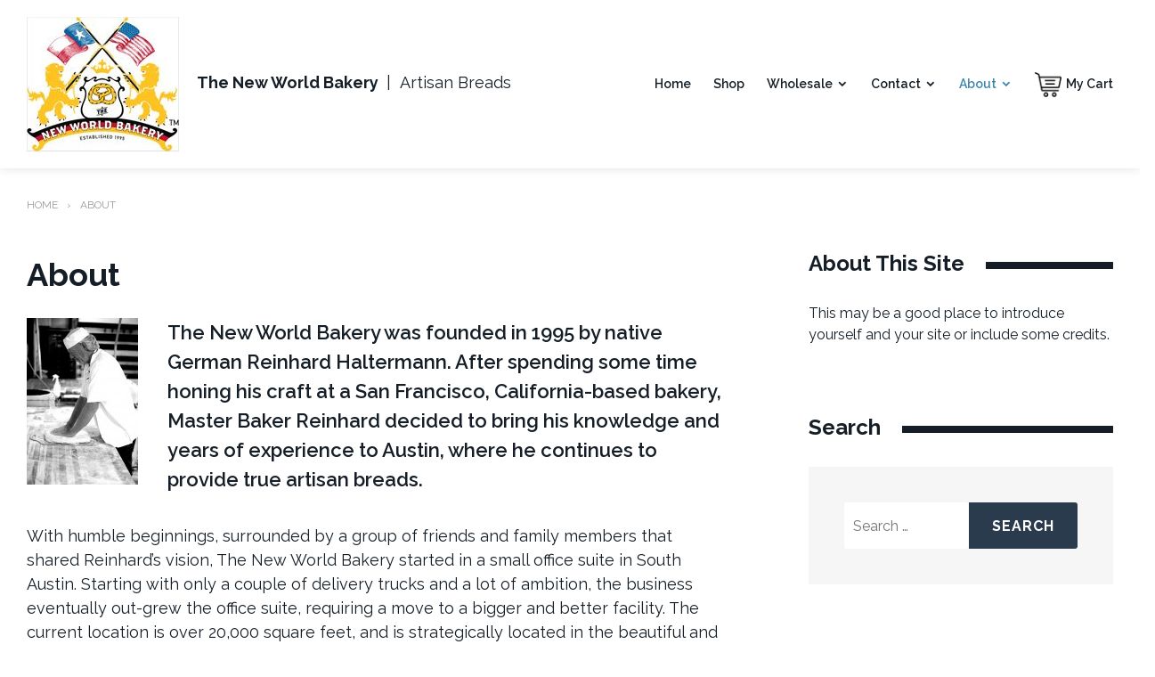

--- FILE ---
content_type: text/html; charset=UTF-8
request_url: https://thenewworldbakery.com/about/
body_size: 9238
content:
<!DOCTYPE html>
<html lang="en-US">
<head>
<meta charset="UTF-8">
<meta name="viewport" content="width=device-width, initial-scale=1">
<link rel="profile" href="http://gmpg.org/xfn/11">

<title>About &#8211; The New World Bakery</title>
<meta name='robots' content='max-image-preview:large' />
	<style>img:is([sizes="auto" i], [sizes^="auto," i]) { contain-intrinsic-size: 3000px 1500px }</style>
	<link rel='dns-prefetch' href='//fonts.googleapis.com' />
<link rel="alternate" type="application/rss+xml" title="The New World Bakery &raquo; Feed" href="https://thenewworldbakery.com/feed/" />
<link rel="alternate" type="application/rss+xml" title="The New World Bakery &raquo; Comments Feed" href="https://thenewworldbakery.com/comments/feed/" />
<script type="text/javascript">
/* <![CDATA[ */
window._wpemojiSettings = {"baseUrl":"https:\/\/s.w.org\/images\/core\/emoji\/16.0.1\/72x72\/","ext":".png","svgUrl":"https:\/\/s.w.org\/images\/core\/emoji\/16.0.1\/svg\/","svgExt":".svg","source":{"concatemoji":"https:\/\/thenewworldbakery.com\/wp-includes\/js\/wp-emoji-release.min.js?ver=6.8.3"}};
/*! This file is auto-generated */
!function(s,n){var o,i,e;function c(e){try{var t={supportTests:e,timestamp:(new Date).valueOf()};sessionStorage.setItem(o,JSON.stringify(t))}catch(e){}}function p(e,t,n){e.clearRect(0,0,e.canvas.width,e.canvas.height),e.fillText(t,0,0);var t=new Uint32Array(e.getImageData(0,0,e.canvas.width,e.canvas.height).data),a=(e.clearRect(0,0,e.canvas.width,e.canvas.height),e.fillText(n,0,0),new Uint32Array(e.getImageData(0,0,e.canvas.width,e.canvas.height).data));return t.every(function(e,t){return e===a[t]})}function u(e,t){e.clearRect(0,0,e.canvas.width,e.canvas.height),e.fillText(t,0,0);for(var n=e.getImageData(16,16,1,1),a=0;a<n.data.length;a++)if(0!==n.data[a])return!1;return!0}function f(e,t,n,a){switch(t){case"flag":return n(e,"\ud83c\udff3\ufe0f\u200d\u26a7\ufe0f","\ud83c\udff3\ufe0f\u200b\u26a7\ufe0f")?!1:!n(e,"\ud83c\udde8\ud83c\uddf6","\ud83c\udde8\u200b\ud83c\uddf6")&&!n(e,"\ud83c\udff4\udb40\udc67\udb40\udc62\udb40\udc65\udb40\udc6e\udb40\udc67\udb40\udc7f","\ud83c\udff4\u200b\udb40\udc67\u200b\udb40\udc62\u200b\udb40\udc65\u200b\udb40\udc6e\u200b\udb40\udc67\u200b\udb40\udc7f");case"emoji":return!a(e,"\ud83e\udedf")}return!1}function g(e,t,n,a){var r="undefined"!=typeof WorkerGlobalScope&&self instanceof WorkerGlobalScope?new OffscreenCanvas(300,150):s.createElement("canvas"),o=r.getContext("2d",{willReadFrequently:!0}),i=(o.textBaseline="top",o.font="600 32px Arial",{});return e.forEach(function(e){i[e]=t(o,e,n,a)}),i}function t(e){var t=s.createElement("script");t.src=e,t.defer=!0,s.head.appendChild(t)}"undefined"!=typeof Promise&&(o="wpEmojiSettingsSupports",i=["flag","emoji"],n.supports={everything:!0,everythingExceptFlag:!0},e=new Promise(function(e){s.addEventListener("DOMContentLoaded",e,{once:!0})}),new Promise(function(t){var n=function(){try{var e=JSON.parse(sessionStorage.getItem(o));if("object"==typeof e&&"number"==typeof e.timestamp&&(new Date).valueOf()<e.timestamp+604800&&"object"==typeof e.supportTests)return e.supportTests}catch(e){}return null}();if(!n){if("undefined"!=typeof Worker&&"undefined"!=typeof OffscreenCanvas&&"undefined"!=typeof URL&&URL.createObjectURL&&"undefined"!=typeof Blob)try{var e="postMessage("+g.toString()+"("+[JSON.stringify(i),f.toString(),p.toString(),u.toString()].join(",")+"));",a=new Blob([e],{type:"text/javascript"}),r=new Worker(URL.createObjectURL(a),{name:"wpTestEmojiSupports"});return void(r.onmessage=function(e){c(n=e.data),r.terminate(),t(n)})}catch(e){}c(n=g(i,f,p,u))}t(n)}).then(function(e){for(var t in e)n.supports[t]=e[t],n.supports.everything=n.supports.everything&&n.supports[t],"flag"!==t&&(n.supports.everythingExceptFlag=n.supports.everythingExceptFlag&&n.supports[t]);n.supports.everythingExceptFlag=n.supports.everythingExceptFlag&&!n.supports.flag,n.DOMReady=!1,n.readyCallback=function(){n.DOMReady=!0}}).then(function(){return e}).then(function(){var e;n.supports.everything||(n.readyCallback(),(e=n.source||{}).concatemoji?t(e.concatemoji):e.wpemoji&&e.twemoji&&(t(e.twemoji),t(e.wpemoji)))}))}((window,document),window._wpemojiSettings);
/* ]]> */
</script>
<style id='wp-emoji-styles-inline-css' type='text/css'>

	img.wp-smiley, img.emoji {
		display: inline !important;
		border: none !important;
		box-shadow: none !important;
		height: 1em !important;
		width: 1em !important;
		margin: 0 0.07em !important;
		vertical-align: -0.1em !important;
		background: none !important;
		padding: 0 !important;
	}
</style>
<link rel='stylesheet' id='wp-block-library-css' href='https://thenewworldbakery.com/wp-includes/css/dist/block-library/style.min.css?ver=6.8.3' type='text/css' media='all' />
<style id='classic-theme-styles-inline-css' type='text/css'>
/*! This file is auto-generated */
.wp-block-button__link{color:#fff;background-color:#32373c;border-radius:9999px;box-shadow:none;text-decoration:none;padding:calc(.667em + 2px) calc(1.333em + 2px);font-size:1.125em}.wp-block-file__button{background:#32373c;color:#fff;text-decoration:none}
</style>
<style id='global-styles-inline-css' type='text/css'>
:root{--wp--preset--aspect-ratio--square: 1;--wp--preset--aspect-ratio--4-3: 4/3;--wp--preset--aspect-ratio--3-4: 3/4;--wp--preset--aspect-ratio--3-2: 3/2;--wp--preset--aspect-ratio--2-3: 2/3;--wp--preset--aspect-ratio--16-9: 16/9;--wp--preset--aspect-ratio--9-16: 9/16;--wp--preset--color--black: #000000;--wp--preset--color--cyan-bluish-gray: #abb8c3;--wp--preset--color--white: #ffffff;--wp--preset--color--pale-pink: #f78da7;--wp--preset--color--vivid-red: #cf2e2e;--wp--preset--color--luminous-vivid-orange: #ff6900;--wp--preset--color--luminous-vivid-amber: #fcb900;--wp--preset--color--light-green-cyan: #7bdcb5;--wp--preset--color--vivid-green-cyan: #00d084;--wp--preset--color--pale-cyan-blue: #8ed1fc;--wp--preset--color--vivid-cyan-blue: #0693e3;--wp--preset--color--vivid-purple: #9b51e0;--wp--preset--gradient--vivid-cyan-blue-to-vivid-purple: linear-gradient(135deg,rgba(6,147,227,1) 0%,rgb(155,81,224) 100%);--wp--preset--gradient--light-green-cyan-to-vivid-green-cyan: linear-gradient(135deg,rgb(122,220,180) 0%,rgb(0,208,130) 100%);--wp--preset--gradient--luminous-vivid-amber-to-luminous-vivid-orange: linear-gradient(135deg,rgba(252,185,0,1) 0%,rgba(255,105,0,1) 100%);--wp--preset--gradient--luminous-vivid-orange-to-vivid-red: linear-gradient(135deg,rgba(255,105,0,1) 0%,rgb(207,46,46) 100%);--wp--preset--gradient--very-light-gray-to-cyan-bluish-gray: linear-gradient(135deg,rgb(238,238,238) 0%,rgb(169,184,195) 100%);--wp--preset--gradient--cool-to-warm-spectrum: linear-gradient(135deg,rgb(74,234,220) 0%,rgb(151,120,209) 20%,rgb(207,42,186) 40%,rgb(238,44,130) 60%,rgb(251,105,98) 80%,rgb(254,248,76) 100%);--wp--preset--gradient--blush-light-purple: linear-gradient(135deg,rgb(255,206,236) 0%,rgb(152,150,240) 100%);--wp--preset--gradient--blush-bordeaux: linear-gradient(135deg,rgb(254,205,165) 0%,rgb(254,45,45) 50%,rgb(107,0,62) 100%);--wp--preset--gradient--luminous-dusk: linear-gradient(135deg,rgb(255,203,112) 0%,rgb(199,81,192) 50%,rgb(65,88,208) 100%);--wp--preset--gradient--pale-ocean: linear-gradient(135deg,rgb(255,245,203) 0%,rgb(182,227,212) 50%,rgb(51,167,181) 100%);--wp--preset--gradient--electric-grass: linear-gradient(135deg,rgb(202,248,128) 0%,rgb(113,206,126) 100%);--wp--preset--gradient--midnight: linear-gradient(135deg,rgb(2,3,129) 0%,rgb(40,116,252) 100%);--wp--preset--font-size--small: 13px;--wp--preset--font-size--medium: 20px;--wp--preset--font-size--large: 36px;--wp--preset--font-size--x-large: 42px;--wp--preset--spacing--20: 0.44rem;--wp--preset--spacing--30: 0.67rem;--wp--preset--spacing--40: 1rem;--wp--preset--spacing--50: 1.5rem;--wp--preset--spacing--60: 2.25rem;--wp--preset--spacing--70: 3.38rem;--wp--preset--spacing--80: 5.06rem;--wp--preset--shadow--natural: 6px 6px 9px rgba(0, 0, 0, 0.2);--wp--preset--shadow--deep: 12px 12px 50px rgba(0, 0, 0, 0.4);--wp--preset--shadow--sharp: 6px 6px 0px rgba(0, 0, 0, 0.2);--wp--preset--shadow--outlined: 6px 6px 0px -3px rgba(255, 255, 255, 1), 6px 6px rgba(0, 0, 0, 1);--wp--preset--shadow--crisp: 6px 6px 0px rgba(0, 0, 0, 1);}:where(.is-layout-flex){gap: 0.5em;}:where(.is-layout-grid){gap: 0.5em;}body .is-layout-flex{display: flex;}.is-layout-flex{flex-wrap: wrap;align-items: center;}.is-layout-flex > :is(*, div){margin: 0;}body .is-layout-grid{display: grid;}.is-layout-grid > :is(*, div){margin: 0;}:where(.wp-block-columns.is-layout-flex){gap: 2em;}:where(.wp-block-columns.is-layout-grid){gap: 2em;}:where(.wp-block-post-template.is-layout-flex){gap: 1.25em;}:where(.wp-block-post-template.is-layout-grid){gap: 1.25em;}.has-black-color{color: var(--wp--preset--color--black) !important;}.has-cyan-bluish-gray-color{color: var(--wp--preset--color--cyan-bluish-gray) !important;}.has-white-color{color: var(--wp--preset--color--white) !important;}.has-pale-pink-color{color: var(--wp--preset--color--pale-pink) !important;}.has-vivid-red-color{color: var(--wp--preset--color--vivid-red) !important;}.has-luminous-vivid-orange-color{color: var(--wp--preset--color--luminous-vivid-orange) !important;}.has-luminous-vivid-amber-color{color: var(--wp--preset--color--luminous-vivid-amber) !important;}.has-light-green-cyan-color{color: var(--wp--preset--color--light-green-cyan) !important;}.has-vivid-green-cyan-color{color: var(--wp--preset--color--vivid-green-cyan) !important;}.has-pale-cyan-blue-color{color: var(--wp--preset--color--pale-cyan-blue) !important;}.has-vivid-cyan-blue-color{color: var(--wp--preset--color--vivid-cyan-blue) !important;}.has-vivid-purple-color{color: var(--wp--preset--color--vivid-purple) !important;}.has-black-background-color{background-color: var(--wp--preset--color--black) !important;}.has-cyan-bluish-gray-background-color{background-color: var(--wp--preset--color--cyan-bluish-gray) !important;}.has-white-background-color{background-color: var(--wp--preset--color--white) !important;}.has-pale-pink-background-color{background-color: var(--wp--preset--color--pale-pink) !important;}.has-vivid-red-background-color{background-color: var(--wp--preset--color--vivid-red) !important;}.has-luminous-vivid-orange-background-color{background-color: var(--wp--preset--color--luminous-vivid-orange) !important;}.has-luminous-vivid-amber-background-color{background-color: var(--wp--preset--color--luminous-vivid-amber) !important;}.has-light-green-cyan-background-color{background-color: var(--wp--preset--color--light-green-cyan) !important;}.has-vivid-green-cyan-background-color{background-color: var(--wp--preset--color--vivid-green-cyan) !important;}.has-pale-cyan-blue-background-color{background-color: var(--wp--preset--color--pale-cyan-blue) !important;}.has-vivid-cyan-blue-background-color{background-color: var(--wp--preset--color--vivid-cyan-blue) !important;}.has-vivid-purple-background-color{background-color: var(--wp--preset--color--vivid-purple) !important;}.has-black-border-color{border-color: var(--wp--preset--color--black) !important;}.has-cyan-bluish-gray-border-color{border-color: var(--wp--preset--color--cyan-bluish-gray) !important;}.has-white-border-color{border-color: var(--wp--preset--color--white) !important;}.has-pale-pink-border-color{border-color: var(--wp--preset--color--pale-pink) !important;}.has-vivid-red-border-color{border-color: var(--wp--preset--color--vivid-red) !important;}.has-luminous-vivid-orange-border-color{border-color: var(--wp--preset--color--luminous-vivid-orange) !important;}.has-luminous-vivid-amber-border-color{border-color: var(--wp--preset--color--luminous-vivid-amber) !important;}.has-light-green-cyan-border-color{border-color: var(--wp--preset--color--light-green-cyan) !important;}.has-vivid-green-cyan-border-color{border-color: var(--wp--preset--color--vivid-green-cyan) !important;}.has-pale-cyan-blue-border-color{border-color: var(--wp--preset--color--pale-cyan-blue) !important;}.has-vivid-cyan-blue-border-color{border-color: var(--wp--preset--color--vivid-cyan-blue) !important;}.has-vivid-purple-border-color{border-color: var(--wp--preset--color--vivid-purple) !important;}.has-vivid-cyan-blue-to-vivid-purple-gradient-background{background: var(--wp--preset--gradient--vivid-cyan-blue-to-vivid-purple) !important;}.has-light-green-cyan-to-vivid-green-cyan-gradient-background{background: var(--wp--preset--gradient--light-green-cyan-to-vivid-green-cyan) !important;}.has-luminous-vivid-amber-to-luminous-vivid-orange-gradient-background{background: var(--wp--preset--gradient--luminous-vivid-amber-to-luminous-vivid-orange) !important;}.has-luminous-vivid-orange-to-vivid-red-gradient-background{background: var(--wp--preset--gradient--luminous-vivid-orange-to-vivid-red) !important;}.has-very-light-gray-to-cyan-bluish-gray-gradient-background{background: var(--wp--preset--gradient--very-light-gray-to-cyan-bluish-gray) !important;}.has-cool-to-warm-spectrum-gradient-background{background: var(--wp--preset--gradient--cool-to-warm-spectrum) !important;}.has-blush-light-purple-gradient-background{background: var(--wp--preset--gradient--blush-light-purple) !important;}.has-blush-bordeaux-gradient-background{background: var(--wp--preset--gradient--blush-bordeaux) !important;}.has-luminous-dusk-gradient-background{background: var(--wp--preset--gradient--luminous-dusk) !important;}.has-pale-ocean-gradient-background{background: var(--wp--preset--gradient--pale-ocean) !important;}.has-electric-grass-gradient-background{background: var(--wp--preset--gradient--electric-grass) !important;}.has-midnight-gradient-background{background: var(--wp--preset--gradient--midnight) !important;}.has-small-font-size{font-size: var(--wp--preset--font-size--small) !important;}.has-medium-font-size{font-size: var(--wp--preset--font-size--medium) !important;}.has-large-font-size{font-size: var(--wp--preset--font-size--large) !important;}.has-x-large-font-size{font-size: var(--wp--preset--font-size--x-large) !important;}
:where(.wp-block-post-template.is-layout-flex){gap: 1.25em;}:where(.wp-block-post-template.is-layout-grid){gap: 1.25em;}
:where(.wp-block-columns.is-layout-flex){gap: 2em;}:where(.wp-block-columns.is-layout-grid){gap: 2em;}
:root :where(.wp-block-pullquote){font-size: 1.5em;line-height: 1.6;}
</style>
<link rel='stylesheet' id='contact-form-7-css' href='https://thenewworldbakery.com/wp-content/plugins/contact-form-7/includes/css/styles.css?ver=6.1.4' type='text/css' media='all' />
<link rel='stylesheet' id='zh_frontend-css' href='https://thenewworldbakery.com/wp-content/plugins/order-hours-scheduler-for-woocommerce/assets/bundles/styles/frontend.css?ver=4.3.24' type='text/css' media='all' />
<link rel='stylesheet' id='wonderplugin-slider-css-css' href='https://thenewworldbakery.com/wp-content/plugins/wonderplugin-slider-lite/engine/wonderpluginsliderengine.css?ver=14.5' type='text/css' media='all' />
<link rel='stylesheet' id='woocommerce-layout-css' href='https://thenewworldbakery.com/wp-content/plugins/woocommerce/assets/css/woocommerce-layout.css?ver=10.4.2' type='text/css' media='all' />
<link rel='stylesheet' id='woocommerce-smallscreen-css' href='https://thenewworldbakery.com/wp-content/plugins/woocommerce/assets/css/woocommerce-smallscreen.css?ver=10.4.2' type='text/css' media='only screen and (max-width: 768px)' />
<link rel='stylesheet' id='woocommerce-general-css' href='https://thenewworldbakery.com/wp-content/plugins/woocommerce/assets/css/woocommerce.css?ver=10.4.2' type='text/css' media='all' />
<style id='woocommerce-inline-inline-css' type='text/css'>
.woocommerce form .form-row .required { visibility: visible; }
</style>
<link rel='stylesheet' id='bogaty-fonts-css' href='https://fonts.googleapis.com/css?family=Raleway%3A300%2C300i%2C400%2C400i%2C600%2C600i%2C700%2C700i&#038;subset=latin%2Clatin-ext&#038;ver=6.8.3' type='text/css' media='all' />
<link rel='stylesheet' id='genericons-css' href='https://thenewworldbakery.com/wp-content/themes/bogaty-lite/css/genericons.css?ver=4.3.0' type='text/css' media='all' />
<link rel='stylesheet' id='bogaty-style-css' href='https://thenewworldbakery.com/wp-content/themes/bogaty-lite/style.css?ver=6.8.3' type='text/css' media='all' />
<link rel='stylesheet' id='nimble-portfolio-style-css' href='https://thenewworldbakery.com/wp-content/plugins/nimble-portfolio/includes/nimble-portfolio.css?ver=6.8.3' type='text/css' media='all' />
<link rel='stylesheet' id='nimble-portfolio-default-stylesheet-css' href='https://thenewworldbakery.com/wp-content/plugins/nimble-portfolio/skins/default/skin.css?ver=6.8.3' type='text/css' media='all' />
<link rel='stylesheet' id='nimblebox-style-css' href='https://thenewworldbakery.com/wp-content/plugins/nimble-portfolio/includes/prettyphoto/prettyphoto.css?ver=6.8.3' type='text/css' media='all' />
<script type="text/javascript" src="https://thenewworldbakery.com/wp-includes/js/tinymce/tinymce.min.js?ver=49110-20250317" id="wp-tinymce-root-js"></script>
<script type="text/javascript" src="https://thenewworldbakery.com/wp-includes/js/tinymce/plugins/compat3x/plugin.min.js?ver=49110-20250317" id="wp-tinymce-js"></script>
<script type="text/javascript" src="https://thenewworldbakery.com/wp-includes/js/jquery/jquery.min.js?ver=3.7.1" id="jquery-core-js"></script>
<script type="text/javascript" src="https://thenewworldbakery.com/wp-includes/js/jquery/jquery-migrate.min.js?ver=3.4.1" id="jquery-migrate-js"></script>
<script type="text/javascript" src="https://thenewworldbakery.com/wp-content/plugins/wonderplugin-slider-lite/engine/wonderpluginsliderskins.js?ver=14.5" id="wonderplugin-slider-skins-script-js"></script>
<script type="text/javascript" src="https://thenewworldbakery.com/wp-content/plugins/wonderplugin-slider-lite/engine/wonderpluginslider.js?ver=14.5" id="wonderplugin-slider-script-js"></script>
<script type="text/javascript" src="https://thenewworldbakery.com/wp-content/plugins/woocommerce/assets/js/jquery-blockui/jquery.blockUI.min.js?ver=2.7.0-wc.10.4.2" id="wc-jquery-blockui-js" defer="defer" data-wp-strategy="defer"></script>
<script type="text/javascript" src="https://thenewworldbakery.com/wp-content/plugins/woocommerce/assets/js/js-cookie/js.cookie.min.js?ver=2.1.4-wc.10.4.2" id="wc-js-cookie-js" defer="defer" data-wp-strategy="defer"></script>
<script type="text/javascript" id="woocommerce-js-extra">
/* <![CDATA[ */
var woocommerce_params = {"ajax_url":"\/wp-admin\/admin-ajax.php","wc_ajax_url":"\/?wc-ajax=%%endpoint%%","i18n_password_show":"Show password","i18n_password_hide":"Hide password"};
/* ]]> */
</script>
<script type="text/javascript" src="https://thenewworldbakery.com/wp-content/plugins/woocommerce/assets/js/frontend/woocommerce.min.js?ver=10.4.2" id="woocommerce-js" defer="defer" data-wp-strategy="defer"></script>
<link rel="https://api.w.org/" href="https://thenewworldbakery.com/wp-json/" /><link rel="alternate" title="JSON" type="application/json" href="https://thenewworldbakery.com/wp-json/wp/v2/pages/8" /><link rel="EditURI" type="application/rsd+xml" title="RSD" href="https://thenewworldbakery.com/xmlrpc.php?rsd" />
<link rel="canonical" href="https://thenewworldbakery.com/about/" />
<link rel='shortlink' href='https://thenewworldbakery.com/?p=8' />
<link rel="alternate" title="oEmbed (JSON)" type="application/json+oembed" href="https://thenewworldbakery.com/wp-json/oembed/1.0/embed?url=https%3A%2F%2Fthenewworldbakery.com%2Fabout%2F" />
<link rel="alternate" title="oEmbed (XML)" type="text/xml+oembed" href="https://thenewworldbakery.com/wp-json/oembed/1.0/embed?url=https%3A%2F%2Fthenewworldbakery.com%2Fabout%2F&#038;format=xml" />
	<noscript><style>.woocommerce-product-gallery{ opacity: 1 !important; }</style></noscript>
			<style type="text/css" id="wp-custom-css">
			.My-Cart{
background-image: url('https://thenewworldbakery.com/wp-content/uploads/2020/10/cart.png'); 
background-repeat: no-repeat;
background-position: left;
padding-left: 35px;
background-size: 30px 30px 
}
		</style>
		</head>

<body class="wp-singular page-template-default page page-id-8 wp-custom-logo wp-theme-bogaty-lite theme-bogaty-lite woocommerce-no-js group-blog">
<div id="page" class="site">
	<a class="skip-link screen-reader-text" href="#content">Skip to content</a>

	<header id="masthead" class="site-header " role="banner">
		<div class="header-content">
			<div class="container">
				<div class="site-branding">
					<a href="https://thenewworldbakery.com/" class="custom-logo-link" rel="home"><img width="171" height="151" src="https://thenewworldbakery.com/wp-content/uploads/2018/01/cropped-LOGOSM.jpg" class="custom-logo" alt="The New World Bakery" decoding="async" /></a>											<p class="site-title">
							<a href="https://thenewworldbakery.com/" rel="home">The New World Bakery</a>
															<span class="site-description">Artisan Breads</span>
													</p>
									</div><!-- .site-branding -->

				<nav id="site-navigation" class="main-navigation" role="navigation">
					<button class="menu-toggle" aria-controls="primary-menu" aria-expanded="false">Menu</button>
					<div class="menu-top-menu-container"><ul id="primary-menu" class="menu"><li id="menu-item-18" class="menu-item menu-item-type-custom menu-item-object-custom menu-item-home menu-item-18"><a href="https://thenewworldbakery.com/">Home</a></li>
<li id="menu-item-462" class="menu-item menu-item-type-post_type menu-item-object-page menu-item-462"><a href="https://thenewworldbakery.com/shop/">Shop</a></li>
<li id="menu-item-396" class="menu-item menu-item-type-post_type menu-item-object-page menu-item-has-children menu-item-396"><a href="https://thenewworldbakery.com/wholesale/">Wholesale</a>
<ul class="sub-menu">
	<li id="menu-item-197" class="menu-item menu-item-type-custom menu-item-object-custom menu-item-197"><a href="https://breadorders.thenewworldbakery.com/#!/login">Wholesale Orders</a></li>
	<li id="menu-item-98" class="menu-item menu-item-type-post_type menu-item-object-page menu-item-98"><a href="https://thenewworldbakery.com/products/">Wholesale Products</a></li>
</ul>
</li>
<li id="menu-item-21" class="menu-item menu-item-type-post_type menu-item-object-page menu-item-has-children menu-item-21"><a href="https://thenewworldbakery.com/contact/">Contact</a>
<ul class="sub-menu">
	<li id="menu-item-196" class="menu-item menu-item-type-post_type menu-item-object-page menu-item-196"><a href="https://thenewworldbakery.com/careers/">Careers</a></li>
</ul>
</li>
<li id="menu-item-19" class="menu-item menu-item-type-post_type menu-item-object-page current-menu-item page_item page-item-8 current_page_item menu-item-has-children menu-item-19"><a href="https://thenewworldbakery.com/about/" aria-current="page">About</a>
<ul class="sub-menu">
	<li id="menu-item-191" class="menu-item menu-item-type-post_type menu-item-object-page menu-item-191"><a href="https://thenewworldbakery.com/featured-customers/">Customers</a></li>
</ul>
</li>
<li id="menu-item-392" class="My-Cart menu-item menu-item-type-post_type menu-item-object-page menu-item-392"><a href="https://thenewworldbakery.com/my-cart/">My Cart</a></li>
</ul></div>				</nav><!-- #site-navigation -->
				<nav class="mobile-navigation" role="navigation">
					<div class="mobile-menu"><ul id="menu-top-menu" class="mobile-menu clearfix"><li class="menu-item menu-item-type-custom menu-item-object-custom menu-item-home menu-item-18"><a href="https://thenewworldbakery.com/">Home</a></li>
<li class="menu-item menu-item-type-post_type menu-item-object-page menu-item-462"><a href="https://thenewworldbakery.com/shop/">Shop</a></li>
<li class="menu-item menu-item-type-post_type menu-item-object-page menu-item-has-children menu-item-396"><a href="https://thenewworldbakery.com/wholesale/">Wholesale</a>
<ul class="sub-menu">
	<li class="menu-item menu-item-type-custom menu-item-object-custom menu-item-197"><a href="https://breadorders.thenewworldbakery.com/#!/login">Wholesale Orders</a></li>
	<li class="menu-item menu-item-type-post_type menu-item-object-page menu-item-98"><a href="https://thenewworldbakery.com/products/">Wholesale Products</a></li>
</ul>
</li>
<li class="menu-item menu-item-type-post_type menu-item-object-page menu-item-has-children menu-item-21"><a href="https://thenewworldbakery.com/contact/">Contact</a>
<ul class="sub-menu">
	<li class="menu-item menu-item-type-post_type menu-item-object-page menu-item-196"><a href="https://thenewworldbakery.com/careers/">Careers</a></li>
</ul>
</li>
<li class="menu-item menu-item-type-post_type menu-item-object-page current-menu-item page_item page-item-8 current_page_item menu-item-has-children menu-item-19"><a href="https://thenewworldbakery.com/about/" aria-current="page">About</a>
<ul class="sub-menu">
	<li class="menu-item menu-item-type-post_type menu-item-object-page menu-item-191"><a href="https://thenewworldbakery.com/featured-customers/">Customers</a></li>
</ul>
</li>
<li class="My-Cart menu-item menu-item-type-post_type menu-item-object-page menu-item-392"><a href="https://thenewworldbakery.com/my-cart/">My Cart</a></li>
</ul></div>				</nav>
			</div>
		</div>
	</header><!-- #masthead -->


	<ul class="breadcrumb container"><li><a href="https://thenewworldbakery.com/" alt="home">Home</a></li><li class="current">About</li></ul>			<div id="content" class="site-content container">
	
	<div id="primary" class="content-area">
		<main id="main" class="site-main" role="main">

			
<article id="post-8" class="post-8 page type-page status-publish hentry">
	<header class="entry-header">
		<h1 class="entry-title">About</h1>	</header><!-- .entry-header -->

	
	<div class="entry-content">
		<p><img decoding="async" class="alignleft wp-image-45 size-full" src="https://thenewworldbakery.com/wp-content/uploads/2018/01/MG_7775bw-125x187.jpg" alt="" width="125" height="187" />The New World Bakery was founded in 1995 by native German Reinhard Haltermann. After spending some time honing his craft at a San Francisco, California-based bakery, Master Baker Reinhard decided to bring his knowledge and years of experience to Austin, where he continues to provide true artisan breads.</p>
<p>With humble beginnings, surrounded by a group of friends and family members that shared Reinhard’s vision, The New World Bakery started in a small office suite in South Austin. Starting with only a couple of delivery trucks and a lot of ambition, the business eventually out-grew the office suite, requiring a move to a bigger and better facility. The current location is over 20,000 square feet, and is strategically located in the beautiful and prosperous city of Kyle, Texas. The truck fleet has also grown to accommodate the growing delivery area, which extends from Austin to San Antonio.</p>
<p>Staying true to the original goal of providing high quality artisan breads, made fresh <img fetchpriority="high" decoding="async" class="alignright size-medium wp-image-46" src="https://thenewworldbakery.com/wp-content/uploads/2018/01/MG_7787BW-300x200.jpg" alt="" width="300" height="200" srcset="https://thenewworldbakery.com/wp-content/uploads/2018/01/MG_7787BW-300x200.jpg 300w, https://thenewworldbakery.com/wp-content/uploads/2018/01/MG_7787BW-600x400.jpg 600w, https://thenewworldbakery.com/wp-content/uploads/2018/01/MG_7787BW-768x512.jpg 768w, https://thenewworldbakery.com/wp-content/uploads/2018/01/MG_7787BW-1024x683.jpg 1024w" sizes="(max-width: 300px) 100vw, 300px" />and delivered daily to local restaurants. The New World Bakery now proudly serves over two hundred restaurants every day.</p>
<p>We are now open to the public for retail Monday – Friday 9am-4pm! Come see the daily FRESH selection!</p>
	</div><!-- .entry-content -->

	<div class="entry-footer">
			</div><!-- entry-footer -->
</article><!-- #post-## -->

		</main><!-- #main -->
	</div><!-- #primary -->


<aside id="secondary" class="widget-area sidebar-area" role="complementary">
	<section id="text-5" class="widget widget_text"><h2 class="widget-title">About This Site</h2>			<div class="textwidget"><p>This may be a good place to introduce yourself and your site or include some credits.</p>
</div>
		</section><section id="search-4" class="widget widget_search"><h2 class="widget-title">Search</h2><form role="search" method="get" class="search-form" action="https://thenewworldbakery.com/">
				<label>
					<span class="screen-reader-text">Search for:</span>
					<input type="search" class="search-field" placeholder="Search &hellip;" value="" name="s" />
				</label>
				<input type="submit" class="search-submit" value="Search" />
			</form></section></aside><!-- #secondary -->

	</div><!-- #content -->

	<footer id="colophon" class="site-footer" role="contentinfo">
		<aside id="sidebar-footer" class="sidebar-footer widget-area" role="complementary">
			<div class="container">
				<div class="grid grid--3">
					<div><section id="search-3" class="widget widget_search"><h2 class="widget-title">Search</h2><form role="search" method="get" class="search-form" action="https://thenewworldbakery.com/">
				<label>
					<span class="screen-reader-text">Search for:</span>
					<input type="search" class="search-field" placeholder="Search &hellip;" value="" name="s" />
				</label>
				<input type="submit" class="search-submit" value="Search" />
			</form></section></div><div><section id="text-4" class="widget widget_text"><h2 class="widget-title">Contact Us</h2>			<div class="textwidget"><p><strong>Address</strong><br />
310 Edwards Dr, Kyle, TX 78640</p>
<p><strong>Phone:</strong> (512) 268-3885<br />
<strong>Email:</strong> <a href="mailto:info@thenewworldbakery.com">info@thenewworldbakery.com</a><br />
<strong>Web:</strong> <a href="https://thenewworldbakery.com" target="_blank" rel="noopener">www.thenewworldbakery.com </a></p>
<p>The New World Bakery Est. 1995<br />
Copyright © <strong>The New World Bakery</strong> 2018</p>
</div>
		</section></div><div><section id="custom_html-2" class="widget_text widget widget_custom_html"><h2 class="widget-title">Like our Facebook Page</h2><div class="textwidget custom-html-widget"><div id="fb-root"></div>
<script>(function(d, s, id) {
  var js, fjs = d.getElementsByTagName(s)[0];
  if (d.getElementById(id)) return;
  js = d.createElement(s); js.id = id;
  js.src = 'https://connect.facebook.net/en_US/sdk.js#xfbml=1&version=v3.1';
  fjs.parentNode.insertBefore(js, fjs);
}(document, 'script', 'facebook-jssdk'));</script>
<div class="fb-page" data-href="https://www.facebook.com/Bakery310Kyle/" data-tabs="timeline" data-width="300" data-height="250" data-small-header="true" data-adapt-container-width="true" data-hide-cover="false" data-show-facepile="false"><blockquote cite="https://www.facebook.com/Bakery310Kyle/" class="fb-xfbml-parse-ignore"><a href="https://www.facebook.com/Bakery310Kyle/">The New World Bakery, Inc.</a></blockquote></div></div></section></div>				</div>
			</div>
		</aside><!-- .sidebar-footer  -->
		<div class="container">
			<div class="footer-info">
				<div class="site-info">

					Proudly powered by <a href="https://wordpress.org/">WordPress</a>
					<span class="sep"> | </span>
					Theme: <a href="https://gretathemes.com/wordpress-themes/bogaty/">Bogaty Lite</a> by GretaThemes.				</div><!-- .site-info -->

							</div>
		</div>
	</footer><!-- #colophon -->
</div><!-- #page -->

<script type="speculationrules">
{"prefetch":[{"source":"document","where":{"and":[{"href_matches":"\/*"},{"not":{"href_matches":["\/wp-*.php","\/wp-admin\/*","\/wp-content\/uploads\/*","\/wp-content\/*","\/wp-content\/plugins\/*","\/wp-content\/themes\/bogaty-lite\/*","\/*\\?(.+)"]}},{"not":{"selector_matches":"a[rel~=\"nofollow\"]"}},{"not":{"selector_matches":".no-prefetch, .no-prefetch a"}}]},"eagerness":"conservative"}]}
</script>
<script>window.WonderSliderOptions = {jsfolder:"https://thenewworldbakery.com/wp-content/plugins/wonderplugin-slider-lite/engine/"};</script>	<script type='text/javascript'>
		(function () {
			var c = document.body.className;
			c = c.replace(/woocommerce-no-js/, 'woocommerce-js');
			document.body.className = c;
		})();
	</script>
	<link rel='stylesheet' id='wc-stripe-blocks-checkout-style-css' href='https://thenewworldbakery.com/wp-content/plugins/woocommerce-gateway-stripe/build/upe-blocks.css?ver=37f68a8beb4edffe75197731eda158fd' type='text/css' media='all' />
<link rel='stylesheet' id='wc-blocks-style-css' href='https://thenewworldbakery.com/wp-content/plugins/woocommerce/assets/client/blocks/wc-blocks.css?ver=wc-10.4.2' type='text/css' media='all' />
<script type="text/javascript" src="https://thenewworldbakery.com/wp-includes/js/dist/hooks.min.js?ver=4d63a3d491d11ffd8ac6" id="wp-hooks-js"></script>
<script type="text/javascript" src="https://thenewworldbakery.com/wp-includes/js/dist/i18n.min.js?ver=5e580eb46a90c2b997e6" id="wp-i18n-js"></script>
<script type="text/javascript" id="wp-i18n-js-after">
/* <![CDATA[ */
wp.i18n.setLocaleData( { 'text direction\u0004ltr': [ 'ltr' ] } );
/* ]]> */
</script>
<script type="text/javascript" src="https://thenewworldbakery.com/wp-content/plugins/contact-form-7/includes/swv/js/index.js?ver=6.1.4" id="swv-js"></script>
<script type="text/javascript" id="contact-form-7-js-before">
/* <![CDATA[ */
var wpcf7 = {
    "api": {
        "root": "https:\/\/thenewworldbakery.com\/wp-json\/",
        "namespace": "contact-form-7\/v1"
    }
};
/* ]]> */
</script>
<script type="text/javascript" src="https://thenewworldbakery.com/wp-content/plugins/contact-form-7/includes/js/index.js?ver=6.1.4" id="contact-form-7-js"></script>
<script type="text/javascript" id="zh_frontend-js-extra">
/* <![CDATA[ */
var zhFrontend = {"ajaxUrl":"https:\/\/thenewworldbakery.com\/wp-admin\/admin-ajax.php","enableNotification":"1","isAjaxNotification":"1","notificationTriggerType":"site","notificationTriggerTime":"0","formattedSiteUrl":"thenewworldbakery.com"};
/* ]]> */
</script>
<script type="text/javascript" src="https://thenewworldbakery.com/wp-content/plugins/order-hours-scheduler-for-woocommerce/assets/bundles/scripts/frontend.js?ver=4.3.24" id="zh_frontend-js"></script>
<script type="text/javascript" src="https://thenewworldbakery.com/wp-content/themes/bogaty-lite/js/navigation.js?ver=6.8.3" id="bogat-navigation-js-js"></script>
<script type="text/javascript" src="https://thenewworldbakery.com/wp-content/themes/bogaty-lite/js/script.js?ver=6.8.3" id="bogaty-script-js"></script>
<script type="text/javascript" src="https://thenewworldbakery.com/wp-content/themes/bogaty-lite/js/skip-link-focus-fix.js?ver=20151215" id="bogaty-skip-link-focus-fix-js"></script>
<script type="text/javascript" src="https://thenewworldbakery.com/wp-content/plugins/woocommerce/assets/js/sourcebuster/sourcebuster.min.js?ver=10.4.2" id="sourcebuster-js-js"></script>
<script type="text/javascript" id="wc-order-attribution-js-extra">
/* <![CDATA[ */
var wc_order_attribution = {"params":{"lifetime":1.0000000000000000818030539140313095458623138256371021270751953125e-5,"session":30,"base64":false,"ajaxurl":"https:\/\/thenewworldbakery.com\/wp-admin\/admin-ajax.php","prefix":"wc_order_attribution_","allowTracking":true},"fields":{"source_type":"current.typ","referrer":"current_add.rf","utm_campaign":"current.cmp","utm_source":"current.src","utm_medium":"current.mdm","utm_content":"current.cnt","utm_id":"current.id","utm_term":"current.trm","utm_source_platform":"current.plt","utm_creative_format":"current.fmt","utm_marketing_tactic":"current.tct","session_entry":"current_add.ep","session_start_time":"current_add.fd","session_pages":"session.pgs","session_count":"udata.vst","user_agent":"udata.uag"}};
/* ]]> */
</script>
<script type="text/javascript" src="https://thenewworldbakery.com/wp-content/plugins/woocommerce/assets/js/frontend/order-attribution.min.js?ver=10.4.2" id="wc-order-attribution-js"></script>
<script type="text/javascript" id="wc-cart-fragments-js-extra">
/* <![CDATA[ */
var wc_cart_fragments_params = {"ajax_url":"\/wp-admin\/admin-ajax.php","wc_ajax_url":"\/?wc-ajax=%%endpoint%%","cart_hash_key":"wc_cart_hash_f5ee36359bfdf7e538525674defcdfe7","fragment_name":"wc_fragments_f5ee36359bfdf7e538525674defcdfe7","request_timeout":"5000"};
/* ]]> */
</script>
<script type="text/javascript" src="https://thenewworldbakery.com/wp-content/plugins/woocommerce/assets/js/frontend/cart-fragments.min.js?ver=10.4.2" id="wc-cart-fragments-js" defer="defer" data-wp-strategy="defer"></script>
<script type="text/javascript" src="https://thenewworldbakery.com/wp-content/plugins/nimble-portfolio/includes/sort.js?ver=3.0.1" id="nimblesort-script-js"></script>
<script type="text/javascript" src="https://thenewworldbakery.com/wp-content/plugins/nimble-portfolio/includes/prettyphoto/prettyphoto.js?ver=3.0.1" id="nimblebox-script-js"></script>
<script type="text/javascript" id="nimble-portfolio-prettyPhoto-js-extra">
/* <![CDATA[ */
var NimblePrettyPhoto = "{\"animation_speed\":\"fast\",\"download_icon\":false,\"slideshow\":5000,\"autoplay_slideshow\":false,\"opacity\":0.8000000000000000444089209850062616169452667236328125,\"show_title\":true,\"allow_resize\":true,\"default_width\":500,\"default_height\":344,\"counter_separator_label\":\"\\\/\",\"theme\":\"pp_default\",\"horizontal_padding\":20,\"hideflash\":false,\"autoplay\":true,\"modal\":false,\"deeplinking\":true,\"overlay_gallery\":true,\"keyboard_shortcuts\":true,\"AddThis\":{\"services\":[\"facebook\",\"twitter\",\"pinterest_share\",\"compact\"]},\"wp_url\":\"https:\\\/\\\/thenewworldbakery.com\\\/wp-content\\\/plugins\\\/nimble-portfolio\\\/includes\\\/prettyphoto\\\/\"}";
/* ]]> */
</script>
<script type="text/javascript" src="https://thenewworldbakery.com/wp-content/plugins/nimble-portfolio/includes/prettyphoto/nimble-prettyPhoto.js?ver=3.0.1" id="nimble-portfolio-prettyPhoto-js"></script>

</body>
</html>


--- FILE ---
content_type: text/css
request_url: https://thenewworldbakery.com/wp-content/themes/bogaty-lite/style.css?ver=6.8.3
body_size: 9616
content:
/*!
Theme Name:        Bogaty Lite
Theme URI:         https://gretathemes.com/wordpress-themes/bogaty/
Author:            GretaThemes
Author URI:        https://gretathemes.com
Description:       A beautiful bussiness theme for agency, company and personal business. Bogaty is versatile, flexible, powerful and easy to use. Built on the latest technology of WordPress, Bogaty is lightweight, fast and optimized for all mobile phones.
Version:           1.1.5
Requires at least: 4.5
Tested up to:      5.4.2
Requires PHP:      5.6
License:           GNU General Public License v2 or later
License URI:       http://www.gnu.org/licenses/gpl-2.0.html
Tags:              blog, portfolio, photography, two-columns, right-sidebar, custom-colors, custom-header, custom-logo, custom-menu, editor-style, featured-image-header, featured-images, footer-widgets, microformats, post-formats, rtl-language-support, sticky-post, theme-options, threaded-comments, translation-ready, block-styles, wide-blocks
Text Domain:       bogaty-lite

This theme, like WordPress, is licensed under the GPL.
Use it to make something cool, have fun, and share what you've learned with others.

Bogaty is based on Underscores http://underscores.me/, (C) 2012-2016 Automattic, Inc.
Underscores is distributed under the terms of the GNU GPL v2 or later.

Normalizing styles have been helped along thanks to the fine work of
Nicolas Gallagher and Jonathan Neal http://necolas.github.com/normalize.css/
*/
/*--------------------------------------------------------------
>>> TABLE OF CONTENTS:
----------------------------------------------------------------
# Normalize
# Typography
# Elements
# Forms
# Navigation
	## Links
	## Menus
# Accessibility
# Alignments
# Clearings
# Widgets
# Content
	## Posts and pages
	## Comments
# Media
	## Captions
	## Galleries
--------------------------------------------------------------*/
/*--------------------------------------------------------------
# Normalize
--------------------------------------------------------------*/
html {
	font-family: sans-serif;
	-webkit-text-size-adjust: 100%;
	-ms-text-size-adjust: 100%;
}

body {
	margin: 0;
}

article,
aside,
details,
figcaption,
figure,
footer,
header,
main,
menu,
nav,
section,
summary {
	display: block;
}

audio,
canvas,
progress,
video {
	display: inline-block;
	vertical-align: baseline;
}

audio:not([controls]) {
	display: none;
	height: 0;
}

[hidden],
template {
	display: none;
}

a {
	background-color: transparent;
}

a:active,
a:hover {
	outline: 0;
}

abbr[title] {
	border-bottom: 1px dotted;
}

b,
strong {
	font-weight: bold;
}

dfn {
	font-style: italic;
}

h1 {
	font-size: 2em;
	margin: 0.67em 0;
}

mark {
	background: #ff0;
	color: #000;
}

small {
	font-size: 80%;
}

sub,
sup {
	font-size: 75%;
	line-height: 0;
	position: relative;
	vertical-align: baseline;
}

sup {
	top: -0.5em;
}

sub {
	bottom: -0.25em;
}

img {
	border: 0;
}

svg:not(:root) {
	overflow: hidden;
}

figure {
	margin: 1em 40px;
}

hr {
	box-sizing: content-box;
	height: 0;
}

pre {
	overflow: auto;
}

code,
kbd,
pre,
samp {
	font-family: monospace, monospace;
	font-size: 1em;
}

button,
input,
optgroup,
select,
textarea {
	color: inherit;
	font: inherit;
	margin: 0;
}

button {
	overflow: visible;
}

button,
select {
	text-transform: none;
}

button,
html input[type="button"],
input[type="reset"],
input[type="submit"] {
	-webkit-appearance: button;
	cursor: pointer;
}

button[disabled],
html input[disabled] {
	cursor: default;
}

button::-moz-focus-inner,
input::-moz-focus-inner {
	border: 0;
	padding: 0;
}

input {
	line-height: normal;
}

input[type="checkbox"],
input[type="radio"] {
	box-sizing: border-box;
	padding: 0;
}

input[type="number"]::-webkit-inner-spin-button,
input[type="number"]::-webkit-outer-spin-button {
	height: auto;
}

input[type="search"]::-webkit-search-cancel-button,
input[type="search"]::-webkit-search-decoration {
	-webkit-appearance: none;
}

fieldset {
	border: 1px solid #c0c0c0;
	margin: 0 2px;
	padding: 0.35em 0.625em 0.75em;
}

legend {
	border: 0;
	padding: 0;
}

textarea {
	overflow: auto;
}

optgroup {
	font-weight: bold;
}

table {
	border-collapse: collapse;
	border-spacing: 0;
}

td,
th {
	padding: 0;
}

/*--------------------------------------------------------------
# Typography
--------------------------------------------------------------*/
body,
button,
input,
select,
textarea {
	color: #151e26;
	font-size: 18px;
	font-size: 1.8rem;
	font-family: "Raleway", sans-serif;
	line-height: 1.5;
}

@media (max-width: 1279px) {
	body,
	button,
	input,
	select,
	textarea {
		font-size: 16px;
		font-size: 1.6rem;
	}
}

h1, h2, h3, h4, h5, h6 {
	clear: both;
}

p {
	margin: 0 0 1.5em;
}

dfn,
cite,
em,
i {
	font-style: italic;
}

blockquote {
	margin: 0 1.5em;
}

address {
	margin: 0 0 1.5em;
}

pre {
	background: #eee;
	font-family: "Courier 10 Pitch", Courier, monospace;
	font-size: 15px;
	font-size: 1.5rem;
	line-height: 1.6;
	margin-bottom: 1.6em;
	max-width: 100%;
	overflow: auto;
	padding: 1.6em;
}

code,
kbd,
tt,
var {
	font-family: Monaco, Consolas, "Andale Mono", "DejaVu Sans Mono", monospace;
	font-size: 15px;
	font-size: 1.5rem;
}

abbr,
acronym {
	border-bottom: 1px dotted #666;
	cursor: help;
}

mark,
ins {
	background: #fff9c0;
	text-decoration: none;
}

big {
	font-size: 125%;
}

/*--------------------------------------------------------------
# Elements
--------------------------------------------------------------*/
html {
	box-sizing: border-box;
	font-size: 10px;
}

*,
*:before,
*:after {
	/* Inherit box-sizing to make it easier to change the property for components that leverage other behavior; see http://css-tricks.com/inheriting-box-sizing-probably-slightly-better-best-practice/ */
	box-sizing: inherit;
}

*:focus {
	outline: none;
}

body {
	background: #fff;
	/* Fallback for when there is no custom background color defined. */
}

hr {
	background-color: #ccc;
	border: 0;
	height: 1px;
	margin-bottom: 1.5em;
	clear: both;
}

ul,
ol {
	margin: 0 0 1.5em;
}

ul {
	padding-left: 0;
	list-style-type: none;
}

ol {
	padding-left: 15px;
	list-style: decimal;
}

ol > li {
	margin-bottom: 15px;
}

ol > li > ul {
	margin-top: 15px;
}

li > ul,
li > ol {
	margin: 15px 0 0;
	padding-left: 1.5em;
}

ul ol {
	padding-left: 43px;
}

ol ul {
	padding-left: 10px;
}

dt {
	font-weight: bold;
}

dd {
	margin: 0 1.5em 1.5em;
}

.widget ul > li,
.entry-content ul > li {
	position: relative;
}

.widget ul > li:not(:last-child),
.entry-content ul > li:not(:last-child) {
	margin-bottom: 15px;
}

.widget ul > li:not(.blocks-gallery-item):before,
.entry-content ul > li:not(.blocks-gallery-item):before {
	content: '';
	background: #151e26;
	width: 7px;
	height: 7px;
	display: inline-block;
	margin-right: 20px;
	position: relative;
	left: 2px;
	top: -1px;
	transform: rotate(45deg);
}

.widget ul > li.menu-item:before,
.entry-content ul > li.menu-item:before {
	display: none;
}

.site-footer .widget ul > li:before {
	background: #feffff;
}

img {
	height: auto;
	/* Make sure images are scaled correctly. */
	max-width: 100%;
	/* Adhere to container width. */
	vertical-align: middle;
}

figure {
	margin: 1em 0;
	/* Extra wide images within figure tags don't overflow the content area. */
}

h1,
h2,
h3,
h4,
h5,
h6 {
	font-family: "Raleway", sans-serif;
	margin: 0;
	line-height: 1.2;
	word-wrap: break-word;
}

h1 {
	font-size: 36px;
	font-size: 3.6rem;
}

h2 {
	font-size: 30px;
	font-size: 3rem;
}

h3 {
	font-size: 24px;
	font-size: 2.4rem;
}

h4 {
	font-size: 18px;
	font-size: 1.8rem;
	line-height: 30px;
}

h5 {
	font-size: 12px;
	font-size: 1.2rem;
	line-height: 30px;
}

h6 {
	font-size: 10px;
	font-size: 1rem;
	line-height: 30px;
}

blockquote {
	margin: 0;
	margin-bottom: 16px;
	padding: 20px 20px 20px 26px;
	position: relative;
	background-color: #f6f6f6;
}

blockquote:before {
	content: "";
	border-left: 8px solid #34495e;
	position: absolute;
	left: 0;
	top: 0;
	height: 100%;
}

blockquote p {
	margin-bottom: 5px;
}

.entry-content blockquote {
	padding-bottom: 26px;
}

.wp-block-quote.aligncenter, .wp-block-quote.alignright, .wp-block-quote.alignleft,
.wp-block-pullquote.aligncenter,
.wp-block-pullquote.alignright,
.wp-block-pullquote.alignleft {
	text-align: left;
	padding: 20px 20px 26px 20px;
}

.wp-block-quote.aligncenter p, .wp-block-quote.alignright p, .wp-block-quote.alignleft p,
.wp-block-pullquote.aligncenter p,
.wp-block-pullquote.alignright p,
.wp-block-pullquote.alignleft p {
	font-size: 18px;
}

.wp-block-quote.is-large,
.wp-block-pullquote.is-large {
	padding: 20px 20px 26px 20px;
}

.wp-block-quote.is-large p,
.wp-block-pullquote.is-large p {
	font-size: 18px;
	font-style: unset;
}

.wp-block-image.alignright {
	padding-left: 1.5em;
}

.wp-block-image.alignleft {
	padding-right: 1.5em;
}

p, span {
	word-wrap: break-word;
}

div:empty,
p:empty {
	display: none;
}

@media print {
	.comments-area,
	.main-navigation,
	.site-title,
	.site-description,
	.widget-area {
		display: none;
	}
}

table {
	margin: 0 0 1.5em;
	width: 100%;
}

td,
th,
caption {
	border: 1px solid #999;
	padding: 8px 1.5em;
}

td a,
th a,
caption a {
	color: #3b86b0;
}

td a:hover,
th a:hover,
caption a:hover {
	color: #151e26;
}

@media (max-width: 768px) {
	table {
		display: block;
		overflow: auto;
	}
}

@media (max-width: 1199px) {
	html {
		font-size: 8.88889px;
	}
}

/*--------------------------------------------------------------
# Forms
--------------------------------------------------------------*/
button,
.button input[type="button"],
input[type="reset"],
input[type="submit"],
a.wp-block-button__link,
a.button {
	padding: 15px 26px;
	font-size: 16px;
	font-size: 1.6rem;
	font-weight: bold;
	color: #fff;
	background-color: #2a3b4d;
	text-transform: uppercase;
	border: none;
	border-radius: 3px;
	letter-spacing: 1px;
	transition: 0.3s ease;
	height: 52px;
}

button:hover, button:focus, button:active,
.button input[type="button"]:hover,
.button input[type="button"]:focus,
.button input[type="button"]:active,
input[type="reset"]:hover,
input[type="reset"]:focus,
input[type="reset"]:active,
input[type="submit"]:hover,
input[type="submit"]:focus,
input[type="submit"]:active,
a.wp-block-button__link:hover,
a.wp-block-button__link:focus,
a.wp-block-button__link:active,
a.button:hover,
a.button:focus,
a.button:active {
	background-color: #3b86b0;
}

a.button:hover {
	color: #fff;
}

.wp-block-button.is-style-outline a:hover {
	background-color: #fff;
	color: #3b86b0;
}

.button-minimal {
	font-weight: bold;
	text-transform: uppercase;
	display: inline-block;
	padding: 12px 26px;
	letter-spacing: 1px;
	border: 2px solid #fff;
	border-radius: 3px;
}

.button-minimal:hover, .button-minimal:focus, .button-minimal:active, .button-minimal:visited {
	color: #fff;
	background: rgba(255, 255, 255, 0.15);
}

.more-link {
	transition: all 0.3s ease;
	display: table;
	margin-top: 27px;
	padding: 16px;
	color: #feffff;
	background-color: #2a3b4d;
	font-weight: bold;
	display: table;
	font-size: 16px;
	font-size: 1.6rem;
}

.more-link:hover {
	opacity: 0.85;
	color: #feffff;
}

.more-link i {
	font-size: 20px;
	font-size: 2rem;
	color: #feffff;
	vertical-align: text-top;
	font-style: inherit;
	font-weight: bold;
	transform: rotate(-90deg);
	-webkit-backface-visibility: hidden;
}

.more-button {
	margin-top: 27px;
}

input[type="text"],
input[type="email"],
input[type="url"],
input[type="password"],
input[type="search"],
input[type="number"],
input[type="tel"],
input[type="range"],
input[type="date"],
input[type="month"],
input[type="week"],
input[type="time"],
input[type="datetime"],
input[type="datetime-local"],
input[type="color"],
textarea {
	color: #151e26;
	border: 1px solid #ccc;
	border-radius: 3px;
	padding: 10px;
	height: 52px;
}

input[type="text"]:focus,
input[type="email"]:focus,
input[type="url"]:focus,
input[type="password"]:focus,
input[type="search"]:focus,
input[type="number"]:focus,
input[type="tel"]:focus,
input[type="range"]:focus,
input[type="date"]:focus,
input[type="month"]:focus,
input[type="week"]:focus,
input[type="time"]:focus,
input[type="datetime"]:focus,
input[type="datetime-local"]:focus,
input[type="color"]:focus,
textarea:focus {
	color: #111;
}

input[type="search"] {
	-webkit-appearance: textfield;
}

select {
	border: 1px solid #ccc;
}

textarea {
	width: 100%;
	padding: 10px;
}

/*--------------------------------------------------------------
# Navigation
--------------------------------------------------------------*/
/*--------------------------------------------------------------
## Links
--------------------------------------------------------------*/
a {
	text-decoration: none;
	color: #151e26;
	word-wrap: break-word;
	transition: all 0.3s ease;
	cursor: pointer;
}

a:hover, a:focus, a:active {
	color: #3b86b0;
	outline: 0;
}

.post-edit-link {
	text-decoration: underline;
}

.sidebar-area a {
	color: #3b86b0;
}

.sidebar-area a:hover {
	text-decoration: underline;
}

/*--------------------------------------------------------------
## Menus
--------------------------------------------------------------*/
.main-navigation ul {
	display: none;
	transition: all 0.3s ease;
	list-style: none;
	margin: 0;
	padding-left: 0;
}

.main-navigation ul ul {
	box-shadow: 0 3px 6px rgba(0, 0, 0, 0.2);
	position: absolute;
	top: 100%;
	opacity: 0;
	visibility: hidden;
	transform: translateY(10px);
	background-color: #fff;
	z-index: -1;
}

.main-navigation ul ul ul {
	transform: translateX(-10px);
	margin: 0;
	right: 100%;
	top: 0;
}

.main-navigation ul ul li {
	float: none;
}

.main-navigation ul ul li:not(:last-child) {
	border-bottom: 1px solid #eaeaea;
}

.main-navigation ul ul li:hover > ul,
.main-navigation ul ul li.focus > ul {
	opacity: 1;
	visibility: visible;
	transform: translateX(0);
	z-index: 10;
}

.main-navigation ul ul a {
	width: 220px;
	padding: 5px 20px;
	font-size: 13px;
	font-size: 1.3rem;
}

.main-navigation ul li:hover > ul,
.main-navigation ul li.focus > ul {
	visibility: visible;
	opacity: 1;
	transform: translateY(0px);
	z-index: 10;
}

.main-navigation li {
	float: left;
	position: relative;
}

.main-navigation li.current-menu-item > a {
	color: #3b86b0;
}

.main-navigation li.menu-item-has-children > a:after {
	content: "\f431";
	font-family: "Genericons";
	padding-left: 4px;
	display: inline-block;
	vertical-align: top;
}

.main-navigation li .sub-menu > li.menu-item-has-children > a:after {
	position: absolute;
	left: 3px;
	top: 4px;
	transform: rotate(90deg);
	-webkit-backface-visibility: hidden;
}

.main-navigation a {
	font-size: 14px;
	font-size: 1.4rem;
	padding: 12px 0;
	line-height: 27px;
	font-weight: 600;
	color: #151e26;
	display: block;
	position: relative;
}

.main-navigation a:hover, .main-navigation a:focus {
	color: #3b86b0;
}

.dropToggle {
	position: absolute;
	top: 0;
	right: 0;
	cursor: pointer;
	padding: 20px;
	transition: all 0.3s ease;
}

span.is-toggled {
	transform: scaleY(-1);
}

.sub-menu {
	display: none;
}

header .menu > li:not(:first-child),
header .menu > ul > li:not(:first-child) {
	margin-left: 25px;
}

.site-main .comment-navigation, .site-main
.posts-navigation, .site-main
.post-navigation {
	margin: 0 0 1.5em;
	overflow: hidden;
}

@media (max-width: 991px) {
	.main-navigation {
		flex: 1;
	}
}

/*--------------------------------------------------------------
## Mobile Menus
--------------------------------------------------------------*/
/* Small menu. */
.menu-toggle {
	color: #151e26;
	text-transform: capitalize;
	position: relative;
	padding: 15px 15px 15px 50px;
	font-size: 14px;
	font-size: 1.4rem;
}

.menu-toggle:before {
	content: "";
	position: absolute;
	top: 50%;
	transform: translateY(-50%);
	left: 20px;
	width: 24px;
	height: 15px;
	display: block;
	border-top: 9px double #151e26;
	border-bottom: 3px solid #151e26;
	transition: all .5s;
}

button.menu-toggle,
button.menu-toggle:hover,
button.menu-toggle:focus,
button.menu-toggle:active {
	background-color: transparent;
}

.mobile-navigation {
	padding: 0 30px;
	position: absolute;
	top: 100%;
	right: 0;
	background-color: #f6f6f6;
	text-align: left;
	display: none;
	width: 100%;
}

.mobile-navigation li:not(:last-child) {
	border-bottom: 1px solid #fff;
}

.mobile-navigation ul {
	margin: 0;
}

.mobile-navigation a {
	font-size: 14px;
	font-size: 1.4rem;
	font-weight: 600;
	display: block;
	padding: 10px 0 10px 10px;
}

.mobile-navigation .menu-item-has-children {
	position: relative;
}

.mobile-navigation .sub-menu li:not(:nth-child(n+2)) {
	border-top: 1px solid #fff;
}

.mobile-navigation .dropToggle {
	padding: 12px;
}

@media (min-width: 992px) {
	.menu-toggle, .mobile-menu {
		display: none;
	}
	.main-navigation ul {
		display: block;
	}
}

@media (min-width: 576px) {
	.mobile-navigation {
		padding: 0 30px 0 20px;
		width: 50%;
	}
}

/*--------------------------------------------------------------
## Menu Widget
--------------------------------------------------------------*/
.widget_nav_menu ul {
	margin: 0;
}

.widget_nav_menu ul > li {
	background: #f6f6f6;
	position: relative;
}

.widget_nav_menu ul > li:before {
	display: none;
}

.widget_nav_menu ul > li:not(:last-child) {
	border-bottom: 1px solid #feffff;
	margin-bottom: 0;
}

.widget_nav_menu ul > li > a {
	font-weight: bold;
	padding: 18px 0 18px 27px;
	display: block;
}

.widget_nav_menu ul > li > a:hover {
	text-decoration: none;
	color: #3b86b0;
}

.widget_nav_menu .current-menu-item > a,
.widget_nav_menu .current-menu-ancestor > a {
	border-left: 4px solid #34495e;
}

.widget_nav_menu .sub-menu {
	padding: 0;
}

.widget_nav_menu .sub-menu li:not(:nth-child(n+2)) {
	border-top: 1px solid #feffff;
}

.widget_nav_menu .sub-menu > li > a {
	border-color: rgba(52, 73, 94, 0.4);
	padding-left: 3em;
}

.widget_nav_menu .sub-menu .sub-menu > li > a {
	border-color: rgba(52, 73, 94, 0.2);
	padding-left: 4.5em;
}

.widget_nav_menu .current-menu-ancestor > .sub-menu {
	display: block;
}

.widget_nav_menu .dropToggle {
	padding: 20px;
	font-size: 24px;
	font-size: 2.4rem;
}

.sidebar-area .widget_nav_menu a {
	color: #151e26;
}

.sidebar-footer .widget_nav_menu a {
	color: #feffff;
}

.sidebar-footer .widget_nav_menu ul > li {
	background: #34495e;
}

.sidebar-footer .widget_nav_menu ul > li.current-menu-item > a {
	border-left: 4px solid #f6f6f6;
}

/*--------------------------------------------------------------
## Social Menu
--------------------------------------------------------------*/
.footer-info .jetpack-social-navigation ul {
	margin: 0;
}

.footer-info .jetpack-social-navigation li:not(:last-child) a {
	margin-right: 10px;
}

.footer-info .jetpack-social-navigation li a {
	font-size: 24px;
	font-size: 2.4rem;
}

.footer-info .jetpack-social-navigation a {
	color: #feffff;
}

.footer-info .jetpack-social-navigation a:hover {
	color: #3b86b0;
	text-decoration: none;
}

/*--------------------------------------------------------------
## Breadcrumb
--------------------------------------------------------------*/
.container.breadcrumb {
	font-size: 12px;
	font-size: 1.2rem;
	margin-top: 32px;
	text-transform: uppercase;
	color: #999;
}

.container.breadcrumb li {
	word-break: break-all;
	display: inline;
	padding-right: 10px;
}

.container.breadcrumb li:not(:last-child):after {
	content: "\203A";
	margin-left: 10px;
}

.container.breadcrumb a {
	color: #999;
}

/*--------------------------------------------------------------
## Pagination
--------------------------------------------------------------*/
.single .post-navigation {
	border-top: 5px solid #ddd;
	border-bottom: 5px solid #ddd;
	padding: 20px 0;
}

.single .post-navigation .post-title {
	font-weight: 600;
}

.single .post-navigation i {
	font-size: 18px;
	font-size: 1.8rem;
}

.single .post-navigation .meta-nav {
	font-size: 14px;
	font-size: 1.4rem;
	display: block;
	color: #999;
	margin-bottom: 5px;
}

.nav-links {
	display: flex;
}

.nav-links i {
	vertical-align: text-top;
}

body:not(.single) .nav-links i {
	font-size: 20px;
	font-size: 2rem;
}

.nav-previous {
	width: 50%;
	flex: 1;
}

.nav-previous i {
	margin-right: 10px;
}

.nav-next {
	text-align: right;
	width: 100%;
	flex: 1;
}

.nav-next i {
	margin-left: 10px;
}

.nav-previous + .nav-next {
	width: 50%;
}

@media (max-width: 991px) {
	.nav-links {
		flex-direction: column;
	}
	.nav-previous,
	.nav-next {
		width: 100%;
		padding: 0;
		text-align: center;
	}
	.nav-previous + .nav-next {
		width: 100%;
		margin-top: 20px;
		padding-top: 20px;
		border-top: 1px solid #ddd;
	}
}

/*--------------------------------------------------------------
# Accessibility
--------------------------------------------------------------*/
/* Text meant only for screen readers. */
.screen-reader-text {
	clip: rect(1px, 1px, 1px, 1px);
	position: absolute !important;
	height: 1px;
	width: 1px;
	overflow: hidden;
}

.screen-reader-text:focus {
	background-color: #f1f1f1;
	border-radius: 3px;
	box-shadow: 0 0 2px 2px rgba(0, 0, 0, 0.6);
	clip: auto !important;
	color: #21759b;
	display: block;
	font-size: 8.75px;
	font-size: 0.875rem;
	font-weight: bold;
	height: auto;
	left: 5px;
	line-height: normal;
	padding: 15px 23px 14px;
	text-decoration: none;
	top: 5px;
	width: auto;
	z-index: 100000;
	/* Above WP toolbar. */
}

/* Do not show the outline on the skip link target. */
#content[tabindex="-1"]:focus {
	outline: 0;
}

/*--------------------------------------------------------------
# Alignments
--------------------------------------------------------------*/
.alignleft {
	display: inline;
	float: left;
	margin-right: 1.5em;
}

.alignright {
	display: inline;
	float: right;
	margin-left: 1.5em;
}

.aligncenter {
	clear: both;
	display: block;
	margin-left: auto;
	margin-right: auto;
}

/*--------------------------------------------------------------
# Clearings
--------------------------------------------------------------*/
.clear:before,
.clear:after,
.entry-content:before,
.entry-content:after,
.comment-content:before,
.comment-content:after,
.site-header:before,
.site-header:after,
.site-content:before,
.site-content:after,
.site-footer:before,
.site-footer:after {
	content: "";
	display: table;
	table-layout: fixed;
}

.clear:after,
.entry-content:after,
.comment-content:after,
.site-header:after,
.site-content:after,
.site-footer:after {
	clear: both;
}

/*--------------------------------------------------------------
# Widgets
--------------------------------------------------------------*/
.widget {
	font-size: 16px;
	font-size: 1.6rem;
	position: relative;
	/* Make sure select elements fit in widgets. */
}

.widget select {
	font-size: 16px;
	font-size: 1.6rem;
	max-width: 100%;
	width: 100%;
	display: block;
	padding: 10px;
}

.widget-title {
	margin-bottom: 30px;
}

.sidebar-footer .widget-title {
	text-transform: uppercase;
	margin-bottom: 40px;
}

.sidebar-area .widget:not(:last-child) {
	margin: 0 0 83px;
}

.sidebar-area .widget-title {
	margin-top: -5px;
	font-size: 24px;
	font-size: 2.4rem;
	font-weight: bold;
	display: inline-block;
	background: #fff;
	padding-right: 24px;
}

.sidebar-area .widget-title:after {
	content: "";
	position: absolute;
	top: 7px;
	width: 100%;
	left: 0;
	height: 8px;
	background: #151e26;
	z-index: -1;
}

.sidebar-footer .widget-title {
	text-transform: uppercase;
	font-size: 18px;
	font-size: 1.8rem;
}

.sidebar-footer .grid {
	margin-top: 0;
}

.sidebar-footer .grid > div {
	padding-top: 55px;
}

.sidebar-footer .grid > div:nth-last-child(-n+3) {
	padding-bottom: 60px;
}

.sidebar-footer .widget_recent_entries a {
	color: #feffff;
}

.sidebar-footer .widget_recent_entries a:hover {
	color: #3b86b0;
	text-decoration: none;
}

.sidebar-footer .widget_recent_entries ul > li {
	padding-bottom: 10px;
	margin-bottom: 0;
}

.sidebar-footer .widget_recent_entries ul > li:before {
	display: none;
}

.sidebar-footer .widget_recent_entries ul > li:not(:last-child) {
	border-bottom: 1px solid #2a3b4d;
}

.sidebar-footer .widget_recent_entries ul > li + li {
	padding-top: 10px;
}

.sidebar-footer .recent-post .posted-on {
	color: #feffff;
}

/* widget calendar */
#wp-calendar {
	margin-top: -20px;
	border-collapse: collapse;
	border: 1px solid #2a3b4d;
	width: 100%;
	border-top: none;
}

#wp-calendar td,
#wp-calendar th {
	text-align: center;
	border: none;
}

#wp-calendar caption {
	color: #151e26;
	padding: 0;
	line-height: 39px;
	border: none;
	font-weight: 700;
}

#wp-calendar thead,
#wp-calendar tfoot {
	color: #feffff;
	line-height: 33px;
	background: #2a3b4d;
}

#wp-calendar thead, #wp-calendar tfoot a {
	color: #feffff;
}

#wp-calendar td,
#wp-calendar th,
#wp-calendar caption {
	padding: 4px;
}

#wp-calendar tbody {
	line-height: 33px;
}

#wp-calendar #prev,
#wp-calendar #next {
	padding: 0 10px;
	background: #2a3b4d;
}

#wp-calendar #prev a:hover,
#wp-calendar #next a:hover {
	text-decoration: none;
}

#wp-calendar #prev {
	text-align: left;
}

#wp-calendar #next {
	text-align: right;
}

.sidebar-footer #wp-calendar caption {
	color: #feffff;
}

/* search widget */
.search-form {
	padding: 40px;
	display: flex;
	background: #f6f6f6;
}

.search-form label {
	width: 100%;
}

.search-form input {
	border: none;
	border-radius: 3px;
}

.search-form input.search-submit {
	border-radius: 0 3px 3px 0;
}

input.search-field {
	width: 100%;
	font-size: 16px;
	font-size: 1.6rem;
}

.sidebar-footer .search-submit {
	background: #1c2833;
}

.sidebar-footer .search-submit:hover {
	background: #3b86b0;
}

.sidebar-footer .search-form {
	background-color: #2a3b4d;
}

.search article:first-of-type {
	padding-top: 30px;
}

.not-found .page-header {
	margin-bottom: 27px;
}

/* widget recent post */
.widget_bogaty-recent-posts .widget-title {
	margin-bottom: 39px;
}

.widget_bogaty-recent-posts ul {
	margin: 0;
}

.widget_bogaty-recent-posts ul li.recent-post {
	display: flex;
}

.widget_bogaty-recent-posts ul li.recent-post:not(:last-child) {
	margin-bottom: 20px;
}

.widget_bogaty-recent-posts ul li.recent-post a {
	padding-left: 0;
}

.widget_bogaty-recent-posts ul li.recent-post:before {
	display: none;
}

.widget_bogaty-recent-posts a {
	color: #151e26;
}

.widget_bogaty-recent-posts a:hover {
	color: #3b86b0;
	text-decoration: none;
}

.widget_bogaty-recent-posts .recent-post__title {
	margin-top: 5px;
	font-size: 16px;
	font-size: 1.6rem;
	font-weight: bold;
	line-height: 1.69;
}

.widget_bogaty-recent-posts .recent-post__image {
	margin-right: 20px;
}

.widget_bogaty-recent-posts .recent-post__image a {
	position: relative;
	display: block;
}

.widget_bogaty-recent-posts .recent-post__image img {
	width: 100%;
	height: auto;
	transition: all .3s;
	display: block;
}

.widget_bogaty-recent-posts .recent-post__text {
	flex: 1;
}

.widget_bogaty-recent-posts .entry-meta {
	margin: 0;
}

.widget_bogaty-recent-posts .posted-on {
	color: #34495e;
	font-size: 14px;
	font-size: 1.4rem;
	line-height: 2.71;
}

.widget.recent-posts ul {
	margin-top: 0;
}

.widget_recent_entries ul {
	margin-top: -8px;
	margin-bottom: -8px;
}

/* widget SUBSCRIBE */
.jetpack_subscription_widget {
	text-align: center;
	font-size: 16px;
	font-size: 1.6rem;
	padding: 40px;
	background: #34495e;
	color: #feffff;
}

.jetpack_subscription_widget .widget-title {
	background: transparent;
	display: block;
}

.jetpack_subscription_widget .widget-title:after {
	display: none;
}

.jetpack_subscription_widget #subscribe-text {
	margin: -8px 0 40px;
}

.jetpack_subscription_widget #subscribe-email {
	margin-bottom: 40px;
}

.jetpack_subscription_widget #subscribe-email input {
	font-size: 16px;
	font-size: 1.6rem;
	text-align: left;
	width: 100%;
	background-color: #fff;
	border: none;
	border-radius: 3px;
}

.jetpack_subscription_widget #subscribe-submit input[type="submit"] {
	width: 100%;
	border-radius: 0;
	border: none;
	text-align: center;
}

.sidebar-footer .jetpack_subscription_widget {
	text-align: left;
	padding: 0;
	background: transparent;
}

.sidebar-footer .jetpack_subscription_widget #subscribe-text {
	font-size: 18px;
	font-size: 1.8rem;
}

.sidebar-footer .jetpack_subscription_widget #subscribe-email input {
	background-color: rgba(255, 255, 255, 0.1);
	color: #fff;
}

.sidebar-footer .jetpack_subscription_widget #subscribe-submit input[type="submit"] {
	width: auto;
	background: transparent;
	border: 1.5px solid #fff;
	text-align: center;
	border-radius: 28px;
	padding: 11px 34px 10px 31px;
}

.sidebar-footer .jetpack_subscription_widget #subscribe-submit input[type="submit"]:hover {
	background-color: rgba(255, 255, 255, 0.15);
}

.tagcloud a {
	font-size: 14px;
	font-size: 1.4rem;
	padding: 10px;
	background-color: #f6f6f6;
	display: inline-block;
	font-weight: 600;
	margin: 10px 6px 0 0;
	transition: all .3s ease;
}

.tagcloud a:hover {
	color: #feffff;
	background-color: #2a3b4d;
}

.sidebar-area .tagcloud a {
	color: #151e26;
}

.sidebar-area .tagcloud a:hover {
	color: #fff;
	text-decoration: none;
}

.sidebar-footer .tagcloud a {
	color: #feffff;
	background-color: #34495e;
}

.sidebar-footer .tagcloud a:hover {
	color: #3b86b0;
	background-color: #f6f6f6;
	text-decoration: none;
}

body:not(.single) .format-quote,
.format-quote .jetpack-the-excerpt {
	position: relative;
}

body:not(.single) .format-quote > p,
.format-quote .jetpack-the-excerpt > p {
	margin: 1.5em 0 -1.5em;
	padding: 20px 20px 40px 26px;
	position: relative;
	background-color: #f6f6f6;
}

body:not(.single) .format-quote > p:before,
.format-quote .jetpack-the-excerpt > p:before {
	content: "";
	border-left: 8px solid #34495e;
	position: absolute;
	left: 0;
	top: 0;
	height: 100%;
}

body:not(.single) .format-quote blockquote,
.format-quote .jetpack-the-excerpt blockquote {
	margin-bottom: -1.5em;
	padding-bottom: 40px;
}

body:not(.single) .format-quote blockquote a,
.format-quote .jetpack-the-excerpt blockquote a {
	color: #3b86b0;
}

body:not(.single) .format-quote blockquote a:hover,
.format-quote .jetpack-the-excerpt blockquote a:hover {
	text-decoration: underline;
}

body:not(.single) .format-quote .entry-content blockquote,
.format-quote .jetpack-the-excerpt .entry-content blockquote {
	padding-bottom: 26px;
}

body:not(.single) .format-quote .entry-footer,
.format-quote .jetpack-the-excerpt .entry-footer {
	margin-top: 1.5em;
}

body:not(.single) .format-quote i,
.format-quote .jetpack-the-excerpt i {
	font-size: 22px;
	font-weight: bold;
	position: relative;
	bottom: 5px;
}

.site-content article.format-quote > a {
	margin-left: 26px;
	position: relative;
}

.hentry iframe, .hentry object, .hentry video, .widget-content iframe, .widget-content object, .widget-content iframe {
	display: block;
	border: none;
}

.widget_authors > ul > li:before {
	display: none;
}

.widget_authors > ul > li > a {
	margin-bottom: 20px;
	display: block;
}

.widgets-multi-column-grid ul > li:before {
	display: none;
}

.widget_wpcom_social_media_icons_widget ul {
	margin-top: 10px;
}

.widget_wpcom_social_media_icons_widget ul li {
	margin-right: 15px;
}

.widget_wpcom_social_media_icons_widget ul li:before {
	display: none;
}

.widget_wpcom_social_media_icons_widget ul li:first-child:before {
	padding: 0;
}

.widget_wpcom_social_media_icons_widget .genericon.genericon {
	font-size: 14px;
	font-size: 1.4rem;
	width: 35px;
	height: 35px;
	background: #151e26;
	color: #feffff;
	border-radius: 100%;
	margin-bottom: 8px;
}

.widget_wpcom_social_media_icons_widget .genericon.genericon:hover {
	background: #3b86b0;
	text-decoration: none;
}

.widget_wpcom_social_media_icons_widget .genericon.genericon:before {
	top: 10px;
	position: relative;
}

.demo-content h3 {
	margin-bottom: 20px;
}

.demo-content h2 {
	margin-bottom: 10px;
}

.demo-content .grid {
	margin-top: 0;
}

.demo-content .grid > * {
	padding-top: 0;
}

.demo-flex {
	display: flex;
	justify-content: space-between;
	flex-flow: row wrap;
}

/*--------------------------------------------------------------
# Content
--------------------------------------------------------------*/
.grid {
	display: flex;
	flex-wrap: wrap;
	margin-left: -128px;
	margin-top: -128px;
}

.grid > * {
	padding-top: 128px;
	padding-left: 128px;
	width: 100%;
	box-sizing: border-box;
}

.grid--collapse {
	margin-top: 0;
	margin-left: 0;
}

.grid--collapse > * {
	padding-top: 0;
	padding-left: 0;
}

@media (min-width: 768px) {
	.grid--2 > *,
	.grid--3 > *,
	.grid--4 > * {
		width: 50%;
	}
}

@media (min-width: 992px) {
	.grid--3 > * {
		width: 33.3333%;
	}
	.grid--4 > * {
		width: 25%;
	}
}

.container {
	max-width: 1600px;
	margin: 0 auto;
}

.site-content {
	margin: 48px auto;
	display: flex;
	flex-flow: row wrap;
}

.site-content > * {
	width: 100%;
}

.home.page-template-default .site-content {
	margin: 0;
}

.no-sidebar .content-area {
	margin: 0 auto;
}

@media (min-width: 992px) {
	.site-content .content-area {
		width: calc( 1024 / 1600 * 100%);
	}
	.site-content .widget-area {
		width: calc( 448 / 1600 * 100%);
		margin-left: auto;
	}
}

@media (max-width: 991px) {
	.site-content .content-area {
		margin-bottom: 70px;
	}
}

@media (max-width: 1679px) {
	.container {
		padding: 0 30px;
	}
}

/*--------------------------------------------------------------
## Home
--------------------------------------------------------------*/
.front-page-section:nth-child(n+2):not(.section--clients) {
	margin-top: 62px;
}

.front-page-section:nth-child(n+2) .entry-title {
	text-align: center;
	font-size: 48px;
	font-size: 4.8rem;
	font-weight: 300;
	margin-bottom: 46px;
}

@media (max-width: 575px) {
	.front-page-section:nth-child(n+2) .entry-title {
		font-size: 32px;
		font-size: 3.2rem;
	}
	.front-page-section:nth-child(n+2) h3 {
		font-size: 20px;
		font-size: 2rem;
	}
}

/*--------------------------------------------------------------
## Hero Section
--------------------------------------------------------------*/
.section--hero {
	position: relative;
	background-size: cover;
	background-position: center center;
	background-repeat: no-repeat;
	background-attachment: fixed;
	height: 100vh;
}

.section--hero * {
	color: #fff;
}

.section--hero:before {
	content: '';
	position: absolute;
	top: 0;
	right: 0;
	left: 0;
	bottom: 0;
	background-color: rgba(52, 73, 94, 0.3);
}

.section--hero__content {
	position: absolute;
	right: 0;
	left: 0;
	bottom: 77px;
}

.section--hero__content h1 {
	font-size: 72px;
	font-size: 7.2rem;
	font-weight: 600;
	margin: 0 0 10px 0;
}

.section--hero__content .entry-content {
	width: 50%;
	margin: 0;
}

.section--hero__content .entry-content p:first-of-type {
	font-size: 20px;
	font-size: 2rem;
}

@media (max-width: 1439px) {
	.section--hero__content h1 {
		font-size: 48px;
		font-size: 4.8rem;
	}
	.section--hero__content .button-minimal {
		padding: 10px 20px;
	}
}

@media (max-width: 1199px) {
	.section--hero__content {
		bottom: 10px;
	}
	.section--hero {
		height: 95vh;
	}
}

@media (max-width: 767px) {
	.section--hero__content .entry-content {
		width: 90%;
	}
	.section--hero__content .entry-content p:first-of-type {
		font-size: 18px;
		font-size: 1.8rem;
	}
}

@media (max-height: 475px) {
	.section--hero__content h1 {
		font-size: 24px;
		font-size: 2.4rem;
	}
	.entry-content p:first-child {
		font-size: 14px;
		font-size: 1.4rem;
	}
	.section--hero {
		height: 120vh;
	}
}

/*--------------------------------------------------------------
## Clients Section
--------------------------------------------------------------*/
.section--clients {
	text-align: center;
	padding: 45px 30px;
	background-color: #f6f6f6;
}

@media (max-width: 575px) {
	.section--clients {
		padding: 30px;
	}
}

/*--------------------------------------------------------------
## Features Section
--------------------------------------------------------------*/
.section--features {
	max-width: 1200px;
	margin: 0 auto;
	text-align: center;
}

.section--features .features__content {
	line-height: 1.9;
	font-size: 24px;
	font-size: 2.4rem;
}

.section--features .button-minimal {
	color: #151e26;
	border-color: #151e26;
	padding: 11px 35px;
	font-size: 18px;
	font-size: 1.8rem;
	margin-top: 10px;
}

.section--features .button-minimal:hover {
	background: rgba(0, 0, 0, 0.05);
}

/*--------------------------------------------------------------
## Service Section
--------------------------------------------------------------*/
.front-page-section.section--services {
	margin-bottom: 74px;
}

.section--services__item {
	margin-bottom: -66px;
}

.section--services__item h3 {
	margin-bottom: 16px;
}

.section--services__item p {
	margin-bottom: 0;
}

.section--service__thumbnails {
	margin-bottom: 28px;
}

@media (max-width: 991px) {
	.section--service__thumbnails img {
		width: 100%;
	}
}

/*--------------------------------------------------------------
## Newest Posts Section
--------------------------------------------------------------*/
.front-page-section.section--posts {
	margin-bottom: 76px;
}

.section--posts__item {
	margin-bottom: -66px;
}

.section--posts__item h3 {
	margin-bottom: 14px;
}

.section--posts__item p {
	margin-bottom: 14px;
}

.section--posts__item .posted-on {
	color: #888;
	font-size: 18px;
	font-size: 1.8rem;
}

.section--posts__item .posted-on i {
	font-size: 20px;
	font-size: 2rem;
}

.section--posts__thumbnails {
	margin-bottom: 28px;
}

.section--posts__thumbnails img {
	border-radius: 5px 5px 0 0;
}

@media (max-width: 991px) {
	.section--posts__thumbnails img {
		width: 100%;
	}
}

@media (max-width: 575px) {
	.section--posts__item .posted-on {
		font-size: 16px;
		font-size: 1.6rem;
	}
	.section--posts__item .posted-on i {
		font-size: 18px;
		font-size: 1.8rem;
	}
}

/*--------------------------------------------------------------
## CTA Section
--------------------------------------------------------------*/
.section--cta {
	background: #34495e;
	padding: 95px 0;
}

.section--cta .container {
	display: flex;
	align-items: center;
	justify-content: space-between;
	flex-flow: row wrap;
}

.section--cta__link {
	text-align: center;
}

.section--cta__link a {
	color: #fff;
}

.section--cta__text {
	flex: 5;
	color: #fff;
	font-size: 48px;
	font-size: 4.8rem;
	display: inline-block;
}

@media (max-width: 1439px) {
	.section--cta .container {
		text-align: center;
		justify-content: center;
		flex-direction: column;
	}
	.section--cta .container .section--cta__link {
		padding-top: 50px;
	}
}

@media (max-width: 575px) {
	.section--cta__text {
		font-size: 30px;
		font-size: 3rem;
	}
}

/*--------------------------------------------------------------
## Header
--------------------------------------------------------------*/
.site-header {
	position: relative;
}

.header-content {
	z-index: 10;
	right: 0;
	left: 0;
	background: white;
	box-shadow: 0px 1px 10px rgba(0, 0, 0, 0.1);
	padding: 19px 0;
	transition: all 0.3s ease;
}

.header-content .container {
	margin-top: -19px;
	display: flex;
	justify-content: space-between;
	align-items: center;
	flex-flow: row wrap;
}

.header-content .container > *:not(.mobile-navigation) {
	padding-top: 19px;
}

.home.page-template-default .header-content {
	position: fixed;
}

.sticky-header > * {
	position: fixed;
}

.home .site-header {
	margin-bottom: 0;
}

.site-branding {
	margin-right: 10px;
}

.site-branding > * {
	word-wrap: break-word;
	margin: 0;
}

.site-title {
	display: inline-block;
	font-size: 18px;
	font-size: 1.8rem;
	font-weight: bold;
}

.site-title a {
	color: #151e26;
}

.site-title a:empty + .site-description:before {
	display: none;
}

.custom-logo-link {
	margin-right: 15px;
}

.site-description {
	font-weight: normal;
	padding-left: 5px;
}

.site-description:before {
	content: '|';
	margin-right: 10px;
}

@media (max-width: 767px) {
	.site-description {
		display: none;
	}
}

@media (max-width: 991px) {
	.site-branding {
		flex: 10;
	}
}

/*--------------------------------------------------------------
## Footer
--------------------------------------------------------------*/
.site-footer {
	padding: 21px 0;
	font-size: 16px;
	font-size: 1.6rem;
	color: #feffff;
	background-color: #1c2833;
}

.site-footer a {
	color: #3b86b0;
}

.site-footer a:hover, .site-footer a:active {
	text-decoration: underline;
}

.footer-info {
	display: flex;
	flex-flow: row wrap;
	justify-content: space-between;
	border-top: 1px solid #2a3b4d;
	margin-top: -21px;
}

.footer-info > * {
	padding-top: 21px;
}

.footer-info a {
	color: #3b86b0;
}

.footer-info a:hover {
	text-decoration: underline;
}

.footer-info .site-info {
	margin-right: 20px;
}

/*--------------------------------------------------------------
## Posts and pages
--------------------------------------------------------------*/
.sticky {
	display: block;
}

.hentry {
	margin: 0 0 1.5em;
}

.byline,
.updated:not(.published) {
	display: none;
}

.single .byline,
.group-blog .byline {
	display: inline;
}

.entry-content,
.entry-summary {
	margin: 1.5em 0 0;
}

.page-links {
	clear: both;
	margin: 0 0 1.5em;
}

.entry-meta .author img {
	border-radius: 100%;
	margin-right: 12px;
}

.entry-title {
	margin-bottom: 9px;
}

.entry-meta {
	margin-bottom: 20px;
}

.entry-meta span {
	font-size: 14px;
	font-size: 1.4rem;
}

.entry-meta span:not(:last-child) {
	margin-right: 40px;
}

.entry-meta i {
	font-weight: bold;
	margin-right: 3px;
	vertical-align: text-bottom;
}

.single .entry-header {
	border-bottom: 1px solid #ddd;
}

.entry-footer .edit-link {
	display: block;
	margin-top: 15px;
}

.single .entry-content a {
	text-decoration: underline;
	color: #3b86b0;
}

.single .entry-content a:hover {
	text-decoration: none;
}

.page article,
.single article {
	border: none;
}

.page .entry-content > p:first-child,
.single .entry-content > p:first-child {
	font-size: 22px;
	font-size: 2.2rem;
	font-weight: 600;
}

article {
	padding: 34px 0 42px;
	border-bottom: 1px solid #ddd;
}

article:first-of-type {
	padding-top: 0;
}

/*--------------------------------------------------------------
## Comments
--------------------------------------------------------------*/
/* Comments*/
.comments-area {
	margin-bottom: 81px;
}

.bypostauthor {
	display: block;
}

.post-comments .post-title-box {
	padding-top: 12px;
}

.post-comments .post-title-box h4 {
	text-transform: uppercase;
}

.comments-title {
	text-transform: uppercase;
}

ol.comment-list {
	padding: 0 0 21px;
	display: block;
	width: 100%;
	list-style: none;
}

ol.comment-list > .comment:not(:last-child) {
	border-bottom: 1px dashed #ddd;
}

ol.comment-list > .comment > article {
	padding: 40px 0;
}

ol.comment-list > .comment p {
	margin: 0;
}

ol.comment-list ol {
	list-style: none;
	padding-left: 0;
}

ol.comment-list time {
	font-style: italic;
	position: relative;
	padding-left: 25px;
}

ol.comment-list time:before {
	content: "\f303";
	font-family: "Genericons";
	position: absolute;
	left: 0;
	font-style: normal;
	font-weight: bold;
	font-size: 20px;
	font-size: 2rem;
}

ol.comment-list .reply {
	padding-left: 100px;
	position: absolute;
	right: 15px;
	top: 35px;
}

ol.comment-list .reply a {
	font-style: italic;
	color: #3b86b0;
	font-size: 16px;
	font-size: 1.6rem;
}

ol.comment-list .reply a:hover {
	text-decoration: underline;
}

ol.comment-list .reply a:hover {
	color: #3b86b0;
}

ol.comment-list .children {
	padding: 0 0 0 100px;
}

ol.comment-list .children .comment {
	position: relative;
	margin-left: -5px;
}

ol.comment-list .children .comment > article {
	padding: 20px 0;
	margin-bottom: 45px;
	background: linear-gradient(to right, #f6f6f6, #f6f6f6) no-repeat 95px;
}

ol.comment-list .children .comment > article .reply {
	top: 15px;
}

ol.comment-list .children .comment > article .fn {
	left: 35px;
}

ol.comment-list .children .comment > article .comment-metadata > a {
	padding-left: 33px;
}

ol.comment-list .children .comment > article .comment-content {
	padding-left: 115px;
}

ol.comment-list .children .avatar {
	margin-top: -20px;
}

.comment-author .fn {
	bottom: 5px;
	position: relative;
	left: 20px;
}

.comment-author .fn a {
	color: #151e26;
}

.comment-body {
	position: relative;
	padding-top: 30px;
}

.comment-author {
	position: relative;
}

.comment-author .avatar {
	border-radius: 4px 4px 0 0;
	float: left;
}

.comment-author .says {
	display: none;
}

.comment-content {
	margin-top: 15px;
	margin-bottom: 0;
	word-wrap: break-word;
	padding-left: 100px;
}

.comment-content > *:first-child {
	margin-top: 0;
}

.comment-edit-link {
	padding-left: 3px;
	font-style: italic;
	color: #3b86b0;
	font-size: 14px;
	font-size: 1.4rem;
}

.comment-edit-link:hover {
	color: #151e26;
}

.comment-metadata {
	position: relative;
}

.comment-metadata > a {
	padding-left: 15px;
}

/* Reply*/
.comment-form label {
	width: 100%;
	display: block;
	padding-bottom: 12px;
	padding-top: 20px;
}

.comment-form textarea {
	height: 120px;
}

.comment-form .form-submit input {
	text-transform: uppercase;
	margin: 23px 0 0;
	transition: all 0.2s ease;
	margin-bottom: 30px;
}

.comment-form .form-submit input:hover {
	background-color: #3b86b0;
}

.comment-reply-title {
	text-transform: uppercase;
	margin-bottom: 10px;
	position: relative;
}

.comment-reply-title a {
	position: absolute;
	right: 0;
	bottom: 0;
	font-size: 14px;
	font-size: 1.4rem;
}

.comment-form-comment,
.comment-form-author,
.comment-form-email,
.comment-form-url {
	margin-bottom: 0;
}

.comment-subscription-form {
	margin: 0 0 5px;
}

@media (max-width: 767px) {
	ol.comment-list .children .comment > article {
		padding-right: 10px;
	}
	ol.comment-list time {
		font-size: 13px;
		font-size: 1.3rem;
		padding-left: 20px;
	}
}

@media (max-width: 575px) {
	.comment-list .reply {
		position: relative;
		top: 0px;
		text-align: right;
	}
	ul.children {
		padding: 0;
	}
	ol.comment-list .children {
		padding: 0;
	}
	.comment-list .edit-link {
		display: block;
		left: 35px;
		position: relative;
	}
	ol.comment-list .children .comment {
		margin-left: 0;
	}
}

/*--------------------------------------------------------------
## Archive
--------------------------------------------------------------*/
/*--------------------------------------------------------------
## 404
--------------------------------------------------------------*/
.error404 .site-content .content-area {
	width: 100%;
	text-align: center;
}

.error404 .search-form {
	width: 50%;
	margin: 0 auto;
}

.error404 .go-back-home {
	margin-top: 70px;
}

.error404 .more-link {
	margin-right: auto;
	margin-left: auto;
}

.error-message {
	font-size: 72px;
	font-size: 7.2rem;
	font-weight: bold;
	margin-bottom: 20px;
	color: #3b86b0;
}

.page-content > * {
	margin-bottom: 54px;
}

@media (max-width: 991px) {
	.error404 .search-form {
		width: 100%;
	}
}

/*--------------------------------------------------------------
## Related Posts
--------------------------------------------------------------*/
.jp-relatedposts {
	margin: 0px 0 25px;
}

.jp-relatedposts .jp-relatedposts-post {
	transition: all .3s;
}

.jp-relatedposts .jp-relatedposts-post .jp-relatedposts-post-title {
	padding-top: 15px;
}

.jp-relatedposts .jp-relatedposts-post .jp-relatedposts-post-title a {
	font-size: 16px;
	font-size: 1.6rem;
	line-height: 1.5;
	text-align: left;
	color: #151e26;
}

.jp-relatedposts .jp-relatedposts-post .jp-relatedposts-post-title a:hover {
	color: #3b86b0;
}

.jp-relatedposts .jp-relatedposts-post .jp-relatedposts-post-date {
	padding-top: 3px;
	font-size: 13px;
	font-size: 1.3rem;
}

.jp-relatedposts .jp-relatedposts-post .jp-relatedposts-post-context {
	display: none;
}

.jp-relatedposts h3.jp-relatedposts-headline {
	padding: 0 0 10px;
	display: inline-block;
	float: left;
	font-size: 9px;
	font-size: 0.9rem;
	font-weight: 700;
	font-family: inherit;
	width: 100%;
}

.jp-relatedposts h3.jp-relatedposts-headline:before {
	margin-bottom: 32px;
}

.jp-relatedposts h3.jp-relatedposts-headline em {
	font-weight: bold;
	font-size: 24px;
	font-size: 2.4rem;
	line-height: 1.93;
	text-align: left;
	color: #151e26;
}

.jp-relatedposts h3.jp-relatedposts-headline em:before {
	margin-bottom: 0.5em;
}

.jp-relatedposts .jp-relatedposts-post-a:hover {
	opacity: 1;
}

.entry-content #jp-relatedposts .jp-relatedposts-items .jp-relatedposts-post .jp-relatedposts-post-title a:hover,
.entry-content #jp-relatedposts .jp-relatedposts-items .jp-relatedposts-post:hover .jp-relatedposts-post-title a {
	text-decoration: none;
}

.entry-content #jp-relatedposts .jp-relatedposts-items-visual .jp-relatedposts-post {
	opacity: 1;
}

.entry-content #jp-relatedposts .jp-relatedposts-items-visual .jp-relatedposts-post h4.jp-relatedposts-post-title a {
	font-size: 18px;
	font-size: 1.8rem;
	font-weight: bold;
}

.entry-content #jp-relatedposts .jp-relatedposts-items-visual .jp-relatedposts-post .jp-relatedposts-post-date {
	font-size: 16px;
	font-size: 1.6rem;
	margin-top: 5px;
}

.entry-content #jp-relatedposts .jp-relatedposts-items-visual .jp-relatedposts-post img.jp-relatedposts-post-img,
.entry-content #jp-relatedposts .jp-relatedposts-items-visual .jp-relatedposts-post span {
	width: 100%;
	border-radius: 5px 5px 0 0;
}

/*--------------------------------------------------------------
## Share
--------------------------------------------------------------*/
.sharedaddy .sd-title.sd-title {
	margin-bottom: 20px;
	font-size: 24px;
	font-size: 2.4rem;
}

.sharedaddy .sd-title.sd-title:before {
	display: none;
}

.sharedaddy .sd-content ul li {
	padding-right: 10px;
}

.sharedaddy .sd-content ul li:before {
	display: none;
}

/*--------------------------------------------------------------
# Media
--------------------------------------------------------------*/
.page-content .wp-smiley,
.entry-content .wp-smiley,
.comment-content .wp-smiley {
	border: none;
	margin-bottom: 0;
	margin-top: 0;
	padding: 0;
}

/* Make sure embeds and iframes fit their containers. */
embed,
iframe,
object {
	max-width: 100%;
}

/*--------------------------------------------------------------
## Captions
--------------------------------------------------------------*/
.wp-caption {
	margin-bottom: 1.5em;
	max-width: 100%;
}

.wp-caption img[class*="wp-image-"] {
	display: block;
	margin-left: auto;
	margin-right: auto;
}

.wp-caption .wp-caption-text {
	margin: 0.8075em 0;
}

.wp-caption-text {
	text-align: center;
}

/*--------------------------------------------------------------
## Galleries
--------------------------------------------------------------*/
.gallery {
	margin-bottom: 1.5em;
}

.gallery-item {
	display: inline-block;
	text-align: center;
	vertical-align: top;
	width: 100%;
}

.gallery-columns-2 .gallery-item {
	max-width: 50%;
}

.gallery-columns-3 .gallery-item {
	max-width: 33.33%;
}

.gallery-columns-4 .gallery-item {
	max-width: 25%;
}

.gallery-columns-5 .gallery-item {
	max-width: 20%;
}

.gallery-columns-6 .gallery-item {
	max-width: 16.66%;
}

.gallery-columns-7 .gallery-item {
	max-width: 14.28%;
}

.gallery-columns-8 .gallery-item {
	max-width: 12.5%;
}

.gallery-columns-9 .gallery-item {
	max-width: 11.11%;
}

.gallery-caption {
	display: block;
}

/*# sourceMappingURL=style.css.map */

--- FILE ---
content_type: text/javascript
request_url: https://thenewworldbakery.com/wp-content/themes/bogaty-lite/js/script.js?ver=6.8.3
body_size: 417
content:
jQuery(document).ready( function($) {

	var $window = $( window );
	var $menuToggle = $( '.menu-toggle' );

	// Slide toggle for menu and submenu.
	$menuToggle.on( 'click', function() {
		$( '.mobile-navigation' ).slideToggle();
	} );

	//Add arrow icon to the li.
	var $dropdownToggle = $( '<span class="dropToggle genericon genericon-expand"></span>' ),
		$dropupToggle = $( '<span class="dropToggle genericon genericon-collapse"></span>' );
	$( '.mobile-menu, .widget_nav_menu ' ).find( '.menu-item-has-children > a' ).after( $dropdownToggle );

	$( '.dropToggle' ).on( 'click', function(e) {
		$( this ).toggleClass( 'is-toggled' )
				 .next( '.sub-menu' )
					.slideToggle();
		e.stopPropagation();
	} );

	// Change the icon of current menu ancestor when current menu item is already shown.
	$( '.widget_nav_menu .current-menu-ancestor' ).children( 'span' )
		.removeClass( 'genericon-expand' )
		.addClass( 'genericon-collapse' );

	// Sticky header.
	var $adminBarHeight = $( '#wpadminbar' ).height(),
		$siteHeader = $( 'body:not( .home.page-template-default )' ).find( '.site-header' ),
		$headerContent = $( '.site-header .header-content' ),
		$homeHeaderContent = $( '.home.page-template-default' ).find( '.header-content' ),
		$siteHeaderHeight = $headerContent.outerHeight();

	$window.on( 'scroll', function() {
		if ( $window.scrollTop() > 1 ) {
			$siteHeader.addClass( 'sticky-header' ).css( 'height', $siteHeaderHeight );
			$headerContent.css({
				'top': ( $window.outerWidth() < 583 ) ? 0 : $adminBarHeight,
			});
		} else {
			$siteHeader.removeClass( 'sticky-header').css( 'height','auto');
			$homeHeaderContent.css( 'top', $adminBarHeight ); // Fix for sticky header on front page.
		}
	} );

	/**
	 * Resize videos to fit the container
	 */
	$( window ).on( 'resize', function() {
		$( '.hentry iframe, .hentry object, .hentry video, .widget-content iframe, .widget-content object, .widget-content iframe' ).each( function () {
			var $video = $( this ),
				$container = $video.parent(),
				containerWidth = $container.width(),
				$post = $video.closest( 'article' );

			if ( ! $video.data( 'origwidth' ) ) {
				$video.data( 'origwidth', $video.attr( 'width' ) );
				$video.data( 'origheight', $video.attr( 'height' ) );
			}
			var ratio = containerWidth / $video.data( 'origwidth' );
			$video.css( 'width', containerWidth + 'px' );

			// Only resize height for non-audio post format.
			if ( ! $post.hasClass( 'format-audio' ) ) {
				$video.css( 'height', $video.data( 'origheight' ) * ratio + 'px' );
			}

		} );
	} )

} );
